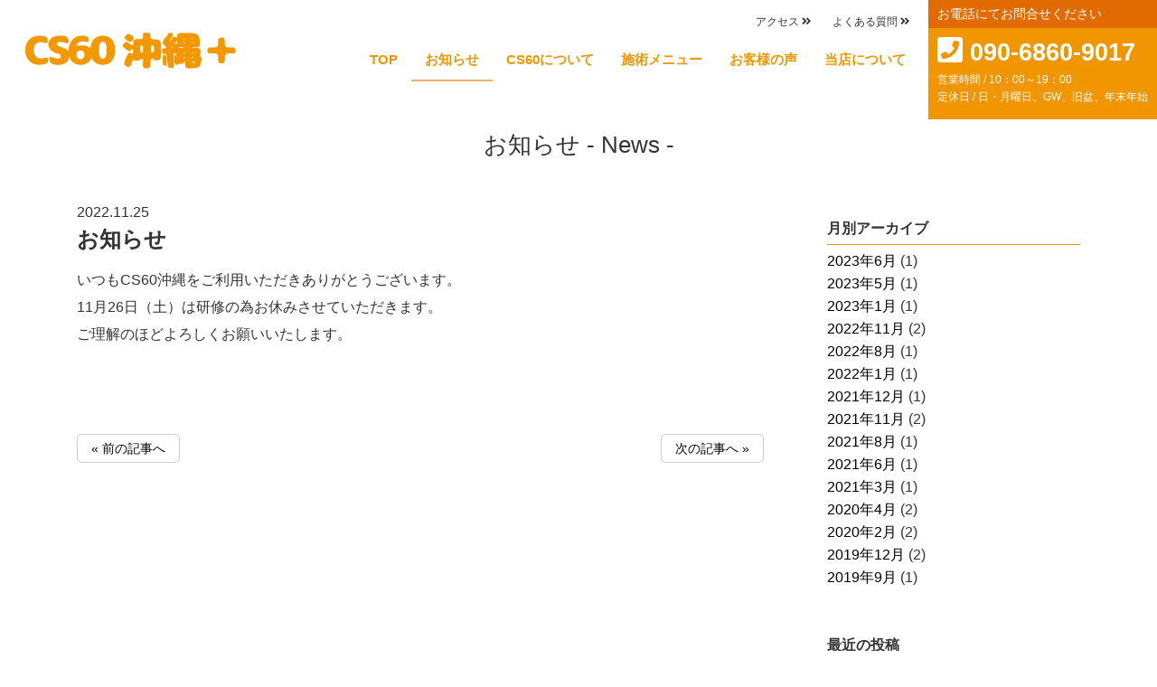

--- FILE ---
content_type: text/html; charset=UTF-8
request_url: https://cs60-okinawa.com/2022/11/25/%E3%81%8A%E7%9F%A5%E3%82%89%E3%81%9B/
body_size: 6087
content:
<!DOCTYPE html>
<html lang="ja">
<head>
<meta charset="UTF-8">
<meta http-equiv="X-UA-Compatible" content="IE=Edge">
<meta name="viewport" content="width=device-width, initial-scale=1">
<title>お知らせ | 「CS60沖縄」沖縄県中城に在るサロン。CS60という生体電流整流器を用いて施術を行うひだまりサロン『CS60沖縄』の公式サイトです。</title>
<meta name="description" content="お知らせページです。「CS60沖縄」沖縄県中城に在るサロン。CS60という生体電流整流器を用いて施術を行うひだまりサロン『CS60沖縄』の公式サイトです。 肩こりや腰痛などの痛み、痺れ、疲れなどの諸症状の緩和や、 基礎代謝量の改善により、免疫力アップ、自然治癒力アップ、美容効果、老化防止、ダイエット効果が期待できます。">
<meta name="keywords" content="お知らせ沖縄,中城,自然治癒力,老化防止,肩こり,痛み,ダイエット,細胞活性化,ミトコンドリア">
<meta name="format-detection" content="telephone=no">

<!-- Squad theme CSS -->
<link rel="stylesheet" href="https://cs60-okinawa.com/wp/wp-content/themes/original/css/grid.css">
<link rel="stylesheet" href="https://cs60-okinawa.com/wp/wp-content/themes/original/css/common.css">
<link rel="stylesheet" href="https://cs60-okinawa.com/wp/wp-content/themes/original/style.css">
<link rel="stylesheet" href="https://cs60-okinawa.com/wp/wp-content/themes/original/page.css">
<link rel="icon" type="image/x-icon" href="https://cs60-okinawa.com/wp/wp-content/themes/original/img/favicon.ico">
<!-- slider-pro -->
<link href="https://cs60-okinawa.com/wp/wp-content/themes/original/js/slider-pro/slider-pro.min.css" rel="stylesheet" type="text/css" media="screen"/>
<link rel="stylesheet" href="https://cs60-okinawa.com/wp/wp-content/themes/original/css/animate.css">
<!-- Fonts -->
<link href="https://use.fontawesome.com/releases/v5.6.1/css/all.css" rel="stylesheet">

<script src="https://ajax.googleapis.com/ajax/libs/jquery/3.3.1/jquery.min.js"></script>
<script src="https://cdnjs.cloudflare.com/ajax/libs/wow/1.1.2/wow.min.js"></script>
<!-- jquery picturefill -->
<script>document.createElement( "picture" );</script>
<script src="https://cs60-okinawa.com/wp/wp-content/themes/original/js/picturefill.min.js" async></script>
<!-- sliderPro -->
<script src="https://cs60-okinawa.com/wp/wp-content/themes/original/js/slider-pro/jquery.sliderPro.min.js"></script>
<!-- parallax -->
<script src="https://cs60-okinawa.com/wp/wp-content/themes/original/js/parallax.min.js"></script>
<!-- wow js -->
<script src="https://cdnjs.cloudflare.com/ajax/libs/wow/1.1.2/wow.min.js"></script>

<!-- TOP sliderPro -->
<script>
    $( document ).ready(function( $ ) {
        $( '#slider1' ).sliderPro({
            width: '100%',//横幅
            height: '680px',//高さ
            arrows: true,//左右の矢印を出す
            buttons: false,//ナビゲーションボタンを出す
            autoplayOnHover: 'none',
            slideDistance:0,//スライド同士の距離
            fade: true,//フェードを使用するか否か 初期:'false'
            fadeDuration: 2500,//フェードアニメーションの時間 初期:500
            autoplayDelay: 4500,//自動再生の遅延/間隔の設定(ミリ秒) 初期:5000
            breakpoints: {
                800: {
                    height: 580,
                    },
                500: {
                    height: 400,
                    }
                }
        });
    });
</script>

<script>
    $( document ).ready(function( $ ) {
        $( '#slider2' ).sliderPro({
            width: 900,//横幅
            height: '500px',//高さ
            arrows: true,//左右の矢印を出す
            buttons: true,//ナビゲーションボタンを出す
            slideDistance:0,//スライド同士の距離
            visibleSize: '100%',//前後のスライドを表示
            autoplayDelay: 4500,//自動再生の遅延/間隔の設定(ミリ秒) 初期:5000
            breakpoints: {
                800: {
                    height: '480px',
                    },
                500: {
                    height: '300px',
                    }
                }
        });
    });
</script>

<!-- スマホナビ -->
<script>
$(function(){
    $('#nav_toggle').click(function(){
                $(".sp-navi-box,.toggle-but").toggleClass('open');
        $(".sp-navi-contents").slideToggle(500);
            });

});
</script>

<!-- wow.jsメソッド -->
<script>
    new WOW().init();
</script>

<!-- Google Tag Manager -->
<script>(function(w,d,s,l,i){w[l]=w[l]||[];w[l].push({'gtm.start':
new Date().getTime(),event:'gtm.js'});var f=d.getElementsByTagName(s)[0],
j=d.createElement(s),dl=l!='dataLayer'?'&l='+l:'';j.async=true;j.src=
'https://www.googletagmanager.com/gtm.js?id='+i+dl;f.parentNode.insertBefore(j,f);
})(window,document,'script','dataLayer','GTM-MF5J4XD');</script>
<!-- End Google Tag Manager -->

<link rel='dns-prefetch' href='//s.w.org' />
<link rel="alternate" type="application/rss+xml" title="「CS60沖縄」沖縄県中城に在るサロン。CS60という生体電流整流器を用いて施術を行うひだまりサロン『CS60沖縄』の公式サイトです。 &raquo; お知らせ のコメントのフィード" href="https://cs60-okinawa.com/2022/11/25/%e3%81%8a%e7%9f%a5%e3%82%89%e3%81%9b/feed/" />
		<script type="text/javascript">
			window._wpemojiSettings = {"baseUrl":"https:\/\/s.w.org\/images\/core\/emoji\/12.0.0-1\/72x72\/","ext":".png","svgUrl":"https:\/\/s.w.org\/images\/core\/emoji\/12.0.0-1\/svg\/","svgExt":".svg","source":{"concatemoji":"https:\/\/cs60-okinawa.com\/wp\/wp-includes\/js\/wp-emoji-release.min.js?ver=5.2"}};
			!function(a,b,c){function d(a,b){var c=String.fromCharCode;l.clearRect(0,0,k.width,k.height),l.fillText(c.apply(this,a),0,0);var d=k.toDataURL();l.clearRect(0,0,k.width,k.height),l.fillText(c.apply(this,b),0,0);var e=k.toDataURL();return d===e}function e(a){var b;if(!l||!l.fillText)return!1;switch(l.textBaseline="top",l.font="600 32px Arial",a){case"flag":return!(b=d([55356,56826,55356,56819],[55356,56826,8203,55356,56819]))&&(b=d([55356,57332,56128,56423,56128,56418,56128,56421,56128,56430,56128,56423,56128,56447],[55356,57332,8203,56128,56423,8203,56128,56418,8203,56128,56421,8203,56128,56430,8203,56128,56423,8203,56128,56447]),!b);case"emoji":return b=d([55357,56424,55356,57342,8205,55358,56605,8205,55357,56424,55356,57340],[55357,56424,55356,57342,8203,55358,56605,8203,55357,56424,55356,57340]),!b}return!1}function f(a){var c=b.createElement("script");c.src=a,c.defer=c.type="text/javascript",b.getElementsByTagName("head")[0].appendChild(c)}var g,h,i,j,k=b.createElement("canvas"),l=k.getContext&&k.getContext("2d");for(j=Array("flag","emoji"),c.supports={everything:!0,everythingExceptFlag:!0},i=0;i<j.length;i++)c.supports[j[i]]=e(j[i]),c.supports.everything=c.supports.everything&&c.supports[j[i]],"flag"!==j[i]&&(c.supports.everythingExceptFlag=c.supports.everythingExceptFlag&&c.supports[j[i]]);c.supports.everythingExceptFlag=c.supports.everythingExceptFlag&&!c.supports.flag,c.DOMReady=!1,c.readyCallback=function(){c.DOMReady=!0},c.supports.everything||(h=function(){c.readyCallback()},b.addEventListener?(b.addEventListener("DOMContentLoaded",h,!1),a.addEventListener("load",h,!1)):(a.attachEvent("onload",h),b.attachEvent("onreadystatechange",function(){"complete"===b.readyState&&c.readyCallback()})),g=c.source||{},g.concatemoji?f(g.concatemoji):g.wpemoji&&g.twemoji&&(f(g.twemoji),f(g.wpemoji)))}(window,document,window._wpemojiSettings);
		</script>
		<style type="text/css">
img.wp-smiley,
img.emoji {
	display: inline !important;
	border: none !important;
	box-shadow: none !important;
	height: 1em !important;
	width: 1em !important;
	margin: 0 .07em !important;
	vertical-align: -0.1em !important;
	background: none !important;
	padding: 0 !important;
}
</style>
	<link rel='stylesheet' id='wp-block-library-css'  href='https://cs60-okinawa.com/wp/wp-includes/css/dist/block-library/style.min.css?ver=5.2' type='text/css' media='all' />
<link rel='stylesheet' id='wp-pagenavi-css'  href='https://cs60-okinawa.com/wp/wp-content/plugins/wp-pagenavi/pagenavi-css.css?ver=2.70' type='text/css' media='all' />
<link rel='https://api.w.org/' href='https://cs60-okinawa.com/wp-json/' />
<link rel="EditURI" type="application/rsd+xml" title="RSD" href="https://cs60-okinawa.com/wp/xmlrpc.php?rsd" />
<link rel="wlwmanifest" type="application/wlwmanifest+xml" href="https://cs60-okinawa.com/wp/wp-includes/wlwmanifest.xml" /> 
<link rel='prev' title='2022年旧盆休み' href='https://cs60-okinawa.com/2022/08/10/2022%e5%b9%b4%e6%97%a7%e7%9b%86%e4%bc%91%e3%81%bf/' />
<link rel='next' title='12月のお休み' href='https://cs60-okinawa.com/2022/11/25/12%e6%9c%88%e3%81%ae%e3%81%8a%e4%bc%91%e3%81%bf/' />
<link rel="canonical" href="https://cs60-okinawa.com/2022/11/25/%e3%81%8a%e7%9f%a5%e3%82%89%e3%81%9b/" />
<link rel='shortlink' href='https://cs60-okinawa.com/?p=239' />
<link rel="alternate" type="application/json+oembed" href="https://cs60-okinawa.com/wp-json/oembed/1.0/embed?url=https%3A%2F%2Fcs60-okinawa.com%2F2022%2F11%2F25%2F%25e3%2581%258a%25e7%259f%25a5%25e3%2582%2589%25e3%2581%259b%2F" />
<link rel="alternate" type="text/xml+oembed" href="https://cs60-okinawa.com/wp-json/oembed/1.0/embed?url=https%3A%2F%2Fcs60-okinawa.com%2F2022%2F11%2F25%2F%25e3%2581%258a%25e7%259f%25a5%25e3%2582%2589%25e3%2581%259b%2F&#038;format=xml" />
</head>
<body class="post-template-default single single-post postid-239 single-format-standard">

<!-- Google Tag Manager (noscript) -->
<noscript><iframe src="https://www.googletagmanager.com/ns.html?id=GTM-MF5J4XD"
height="0" width="0" style="display:none;visibility:hidden"></iframe></noscript>
<!-- End Google Tag Manager (noscript) -->

<!-- SPナビ -->
<div class="sp-navi-none">
    <div class="toggle-but">
        <div id="nav_toggle" class="">
            <div>
                <span></span>
                <span></span>
                <span></span>
                <p class="text-sm-5 p-top30">MENU</p>
            </div>
            
        </div>
    </div>

    <div class="sp-navi-box">
        <div class="sp-navi-contents">
            <div class="sp-g-navi">
                <div class="img-inline m-bot15">
                    <img src="https://cs60-okinawa.com/wp/wp-content/themes/original/img/header-logo.png" />
                </div>
                <div class="tel-btn text-center">
                    <a href="tel:080-6482-2578" class="telLink">
                        <i class="fas fa-phone-square fa-lg site-blue"></i><span class="bold"> 080-6482-2578</span>
                    </a>
                </div>
            </div>
            <ul class="nestlist">
                <li class="nav"><a href ="https://cs60-okinawa.com/"><strong>TOP</strong></a></li>
                <li class=""><a href ="https://cs60-okinawa.com/news-list"><strong>お知らせ</strong></a></li>
                <li class=""><a href ="https://cs60-okinawa.com#about"><strong>CS60について</strong></a></li>
                <li class=""><a href ="https://cs60-okinawa.com#menu"><strong>施術メニュー</strong></a></li>
                <li class=""><a href ="https://cs60-okinawa.com#voice"><strong>お客様の声</strong></a></li>
                <li class=""><a href ="https://cs60-okinawa.com#shop"><strong>当店について</strong></a></li>
                <li class=""><a href ="https://cs60-okinawa.com#access"><strong>アクセス</strong></a></li>
                <li class=""><a href ="https://cs60-okinawa.com#qa"><strong>よくある質問</strong></a></li>
                <li class=""><a href ="https://cs60-okinawa.com/contact"><strong>お問い合せ</strong></a></li>
            </ul>
        </div>
    </div>
</div>
<!-- SPナビ終了 -->
<!-- PCナビ -->
<section id="pc-navi" class="pc-navi-none">
    <div class="navi-wrapper">
        <div class="container-fluid" style=" padding-left:0px; padding-right:0px;">
            <div class="header-rogo">
                <a href="https://cs60-okinawa.com"><img src="https://cs60-okinawa.com/wp/wp-content/themes/original/img/header-logo.png"/></a>
            </div>
<!--
            <div class="mail-box">
                <a href="https://cs60-okinawa.com/contact"><i class="far fa-envelope fa-4x"></i></a>
            </div>
        -->
            <div class="tel-box">
                <div class="tel-box-1">
                    <p class="text-sm-2">お電話にてお問合せください</p>
                </div>
                <div class="tel-box-2">
                    <i class="fas fa-phone-square fa-2x"></i><span class="text-la-7 bold"> 090-6860-9017</span>
                    <p class="text-sm-4">営業時間 / 10：00～19：00<br />
                    定休日 / 日・月曜日、GW、旧盆、年末年始</p>
                </div>
            </div>
            <div class="g-navi-box">
                <div class="g-navi-1">
                    <ul>
                        <li class="m-right20"><a href="https://cs60-okinawa.com#access">アクセス <i class="fas fa-angle-double-right"></i></a></li>
                        <li class="m-right20"><a href="https://cs60-okinawa.com#qa">よくある質問 <i class="fas fa-angle-double-right"></i></a></li>
                    </ul>
                </div>
                <div class="g-navi-2">
                    <ul>
                        <li class="nav1"><a href="https://cs60-okinawa.com/">TOP</a></li>
                        <li class="nav2"><a href="https://cs60-okinawa.com/news-list">お知らせ</a></li>
                        <li class="nav3"><a href="https://cs60-okinawa.com#about">CS60について</a></li>
                        <li class="nav4"><a href="https://cs60-okinawa.com#menu">施術メニュー</a></li>
                        <li class="nav5"><a href="https://cs60-okinawa.com#voice">お客様の声</a></li>
                        <li class="nav6"><a href="https://cs60-okinawa.com#shop">当店について</a></li>
                    </ul>
                </div>
            </div>
        </div>
    </div>
</section>
<!-- PCナビ終了 -->
<div id="wrapper">
<p class="headline">お知らせ - News -</p>
<main id="main">

	<div class="post single-post">
	<p class="date">2022.11.25</p>
	<h1 class="title">お知らせ</h1>
		<p>いつもCS60沖縄をご利用いただきありがとうございます。</p>
<p>11月26日（土）は研修の為お休みさせていただきます。</p>
<p>ご理解のほどよろしくお願いいたします。</p>
	</div><!-- /.post -->
<ul class="paging">
    <li class="prev"><a href="https://cs60-okinawa.com/2022/11/25/12%e6%9c%88%e3%81%ae%e3%81%8a%e4%bc%91%e3%81%bf/" rel="next">&laquo; 前の記事へ</a></li>
    <li class="next"><a href="https://cs60-okinawa.com/2022/08/10/2022%e5%b9%b4%e6%97%a7%e7%9b%86%e4%bc%91%e3%81%bf/" rel="prev">次の記事へ &raquo;</a></li>
</ul>
</main><!--/#main-->
<div id="side">
<aside>
	<section><h1>月別アーカイブ</h1>		<ul>
				<li><a href='https://cs60-okinawa.com/2023/06/'>2023年6月</a>&nbsp;(1)</li>
	<li><a href='https://cs60-okinawa.com/2023/05/'>2023年5月</a>&nbsp;(1)</li>
	<li><a href='https://cs60-okinawa.com/2023/01/'>2023年1月</a>&nbsp;(1)</li>
	<li><a href='https://cs60-okinawa.com/2022/11/'>2022年11月</a>&nbsp;(2)</li>
	<li><a href='https://cs60-okinawa.com/2022/08/'>2022年8月</a>&nbsp;(1)</li>
	<li><a href='https://cs60-okinawa.com/2022/01/'>2022年1月</a>&nbsp;(1)</li>
	<li><a href='https://cs60-okinawa.com/2021/12/'>2021年12月</a>&nbsp;(1)</li>
	<li><a href='https://cs60-okinawa.com/2021/11/'>2021年11月</a>&nbsp;(2)</li>
	<li><a href='https://cs60-okinawa.com/2021/08/'>2021年8月</a>&nbsp;(1)</li>
	<li><a href='https://cs60-okinawa.com/2021/06/'>2021年6月</a>&nbsp;(1)</li>
	<li><a href='https://cs60-okinawa.com/2021/03/'>2021年3月</a>&nbsp;(1)</li>
	<li><a href='https://cs60-okinawa.com/2020/04/'>2020年4月</a>&nbsp;(2)</li>
	<li><a href='https://cs60-okinawa.com/2020/02/'>2020年2月</a>&nbsp;(2)</li>
	<li><a href='https://cs60-okinawa.com/2019/12/'>2019年12月</a>&nbsp;(2)</li>
	<li><a href='https://cs60-okinawa.com/2019/09/'>2019年9月</a>&nbsp;(1)</li>
		</ul>
			</section>	<div class="recent-posts">
		<h2>最近の投稿</h2>
		<div class="post">
	<p class="image"><a href="https://cs60-okinawa.com/2023/06/30/%e5%ba%97%e8%88%97%e7%a7%bb%e8%bb%a2%e3%81%ab%e3%81%a4%e3%81%84%e3%81%a6/"><img src="https://cs60-okinawa.com/wp/wp-content/themes/original/img/default.png" alt="店舗移転について"></a></p>
    <div class="txt">
	<p class="date">2023.6.30</p>
	<h3 class="title"><a href="https://cs60-okinawa.com/2023/06/30/%e5%ba%97%e8%88%97%e7%a7%bb%e8%bb%a2%e3%81%ab%e3%81%a4%e3%81%84%e3%81%a6/">店舗移転について</a></h3>
    </div>
	<p class="more"><a href="https://cs60-okinawa.com/2023/06/30/%e5%ba%97%e8%88%97%e7%a7%bb%e8%bb%a2%e3%81%ab%e3%81%a4%e3%81%84%e3%81%a6/">&raquo;続きを読む</a></p>
</div><!-- /.post -->
		<div class="post">
	<p class="image"><a href="https://cs60-okinawa.com/2023/05/01/2023%e5%b9%b4gw%e4%bc%91%e6%97%a5%e3%81%ab%e3%81%a4%e3%81%84%e3%81%a6/"><img src="https://cs60-okinawa.com/wp/wp-content/themes/original/img/default.png" alt="2023年GW休日について"></a></p>
    <div class="txt">
	<p class="date">2023.5.1</p>
	<h3 class="title"><a href="https://cs60-okinawa.com/2023/05/01/2023%e5%b9%b4gw%e4%bc%91%e6%97%a5%e3%81%ab%e3%81%a4%e3%81%84%e3%81%a6/">2023年GW休日について</a></h3>
    </div>
	<p class="more"><a href="https://cs60-okinawa.com/2023/05/01/2023%e5%b9%b4gw%e4%bc%91%e6%97%a5%e3%81%ab%e3%81%a4%e3%81%84%e3%81%a6/">&raquo;続きを読む</a></p>
</div><!-- /.post -->
		<div class="post">
	<p class="image"><a href="https://cs60-okinawa.com/2023/01/06/cs60%e6%96%bd%e8%a1%93%e4%bb%a3%e6%94%b9%e5%ae%9a%e3%81%ae%e3%81%8a%e7%9f%a5%e3%82%89%e3%81%9b/"><img src="https://cs60-okinawa.com/wp/wp-content/themes/original/img/default.png" alt="CS60施術代改定のお知らせ"></a></p>
    <div class="txt">
	<p class="date">2023.1.6</p>
	<h3 class="title"><a href="https://cs60-okinawa.com/2023/01/06/cs60%e6%96%bd%e8%a1%93%e4%bb%a3%e6%94%b9%e5%ae%9a%e3%81%ae%e3%81%8a%e7%9f%a5%e3%82%89%e3%81%9b/">CS60施術代改定のお知らせ</a></h3>
    </div>
	<p class="more"><a href="https://cs60-okinawa.com/2023/01/06/cs60%e6%96%bd%e8%a1%93%e4%bb%a3%e6%94%b9%e5%ae%9a%e3%81%ae%e3%81%8a%e7%9f%a5%e3%82%89%e3%81%9b/">&raquo;続きを読む</a></p>
</div><!-- /.post -->
		<div class="post">
	<p class="image"><a href="https://cs60-okinawa.com/2022/11/25/12%e6%9c%88%e3%81%ae%e3%81%8a%e4%bc%91%e3%81%bf/"><img src="https://cs60-okinawa.com/wp/wp-content/themes/original/img/default.png" alt="12月のお休み"></a></p>
    <div class="txt">
	<p class="date">2022.11.25</p>
	<h3 class="title"><a href="https://cs60-okinawa.com/2022/11/25/12%e6%9c%88%e3%81%ae%e3%81%8a%e4%bc%91%e3%81%bf/">12月のお休み</a></h3>
    </div>
	<p class="more"><a href="https://cs60-okinawa.com/2022/11/25/12%e6%9c%88%e3%81%ae%e3%81%8a%e4%bc%91%e3%81%bf/">&raquo;続きを読む</a></p>
</div><!-- /.post -->
		<div class="post">
	<p class="image"><a href="https://cs60-okinawa.com/2022/11/25/%e3%81%8a%e7%9f%a5%e3%82%89%e3%81%9b/"><img src="https://cs60-okinawa.com/wp/wp-content/themes/original/img/default.png" alt="お知らせ"></a></p>
    <div class="txt">
	<p class="date">2022.11.25</p>
	<h3 class="title"><a href="https://cs60-okinawa.com/2022/11/25/%e3%81%8a%e7%9f%a5%e3%82%89%e3%81%9b/">お知らせ</a></h3>
    </div>
	<p class="more"><a href="https://cs60-okinawa.com/2022/11/25/%e3%81%8a%e7%9f%a5%e3%82%89%e3%81%9b/">&raquo;続きを読む</a></p>
</div><!-- /.post -->
			</div>
</aside>
</div><!-- /#side --></div><!--/#wrapper-->
                   

<!-- 【コンテンツ】＝グループ紹介 -->
<section id="access" class="section-gr-block bg-orange-2">
    <div class="container">

        <div class="row">
            <div class="text-center col-md-12">
                <div class="img-inline m-bot40">
                    <img class="footer-logo-w" src="https://cs60-okinawa.com/wp/wp-content/themes/original/img/header-logo.png"/>は、株式会社総伸が運営しております。
                </div>
                <div class="img-inline alpha text-center">
                    <a href="http://www.okinawa-soushin.com/" target="_blank"><img src="https://cs60-okinawa.com/wp/wp-content/themes/original/img/soushin-logo.jpg"/></a>
                </div>
            </div>
        </div>

    </div>
</section>
<!-- 【コンテンツ】＝グループ紹介終了 -->

<!-- フッター -->
<footer id="footer">
    <div class="copy">
        <p>&copy;Copyright <script type="text/javascript">document.write(new Date().getFullYear());</script> Soushin. All rights reserved.</p>
    </div>
</footer>
<!-- フッター終了 -->
<div id="go-top" class="alpha"><a href="#"><img src="https://cs60-okinawa.com/wp/wp-content/themes/original/img/go-top.png"/></a></div>
<script src="https://cs60-okinawa.com/wp/wp-content/themes/original/js/custom.js"></script>
<script type='text/javascript' src='https://cs60-okinawa.com/wp/wp-includes/js/wp-embed.min.js?ver=5.2'></script>
</body>
</html>



--- FILE ---
content_type: text/html; charset=UTF-8
request_url: https://cs60-okinawa.com/wp/wp-content/themes/original/page.css
body_size: 13502
content:
<!DOCTYPE html>
<html lang="ja">
<head>
<meta charset="UTF-8">
<meta http-equiv="X-UA-Compatible" content="IE=Edge">
<meta name="viewport" content="width=device-width, initial-scale=1">
<title>「CS60沖縄」沖縄県中城に在るサロン。CS60という生体電流整流器を用いて施術を行うひだまりサロン『CS60沖縄』の公式サイトです。</title>
<meta name="description" content="「CS60沖縄」沖縄県中城に在るサロン。CS60という生体電流整流器を用いて施術を行うひだまりサロン『CS60沖縄』の公式サイトです。 肩こりや腰痛などの痛み、痺れ、疲れなどの諸症状の緩和や、 基礎代謝量の改善により、免疫力アップ、自然治癒力アップ、美容効果、老化防止、ダイエット効果が期待できます。">
<meta name="keywords" content="沖縄,中城,自然治癒力,老化防止,肩こり,腰痛,美容,ダイエット,細胞活性化,ミトコンドリア">
<meta name="format-detection" content="telephone=no">

<!-- Squad theme CSS -->
<link rel="stylesheet" href="https://cs60-okinawa.com/wp/wp-content/themes/original/css/grid.css">
<link rel="stylesheet" href="https://cs60-okinawa.com/wp/wp-content/themes/original/css/common.css">
<link rel="stylesheet" href="https://cs60-okinawa.com/wp/wp-content/themes/original/style.css">
<link rel="stylesheet" href="https://cs60-okinawa.com/wp/wp-content/themes/original/page.css">
<link rel="icon" type="image/x-icon" href="https://cs60-okinawa.com/wp/wp-content/themes/original/img/favicon.ico">
<!-- slider-pro -->
<link href="https://cs60-okinawa.com/wp/wp-content/themes/original/js/slider-pro/slider-pro.min.css" rel="stylesheet" type="text/css" media="screen"/>
<link rel="stylesheet" href="https://cs60-okinawa.com/wp/wp-content/themes/original/css/animate.css">
<!-- Fonts -->
<link href="https://use.fontawesome.com/releases/v5.6.1/css/all.css" rel="stylesheet">

<script src="https://ajax.googleapis.com/ajax/libs/jquery/3.3.1/jquery.min.js"></script>
<script src="https://cdnjs.cloudflare.com/ajax/libs/wow/1.1.2/wow.min.js"></script>
<!-- jquery picturefill -->
<script>document.createElement( "picture" );</script>
<script src="https://cs60-okinawa.com/wp/wp-content/themes/original/js/picturefill.min.js" async></script>
<!-- sliderPro -->
<script src="https://cs60-okinawa.com/wp/wp-content/themes/original/js/slider-pro/jquery.sliderPro.min.js"></script>
<!-- parallax -->
<script src="https://cs60-okinawa.com/wp/wp-content/themes/original/js/parallax.min.js"></script>
<!-- wow js -->
<script src="https://cdnjs.cloudflare.com/ajax/libs/wow/1.1.2/wow.min.js"></script>

<!-- TOP sliderPro -->
<script>
    $( document ).ready(function( $ ) {
        $( '#slider1' ).sliderPro({
            width: '100%',//横幅
            height: '680px',//高さ
            arrows: true,//左右の矢印を出す
            buttons: false,//ナビゲーションボタンを出す
            autoplayOnHover: 'none',
            slideDistance:0,//スライド同士の距離
            fade: true,//フェードを使用するか否か 初期:'false'
            fadeDuration: 2500,//フェードアニメーションの時間 初期:500
            autoplayDelay: 4500,//自動再生の遅延/間隔の設定(ミリ秒) 初期:5000
            breakpoints: {
                800: {
                    height: 580,
                    },
                500: {
                    height: 400,
                    }
                }
        });
    });
</script>

<script>
    $( document ).ready(function( $ ) {
        $( '#slider2' ).sliderPro({
            width: 900,//横幅
            height: '500px',//高さ
            arrows: true,//左右の矢印を出す
            buttons: true,//ナビゲーションボタンを出す
            slideDistance:0,//スライド同士の距離
            visibleSize: '100%',//前後のスライドを表示
            autoplayDelay: 4500,//自動再生の遅延/間隔の設定(ミリ秒) 初期:5000
            breakpoints: {
                800: {
                    height: '480px',
                    },
                500: {
                    height: '300px',
                    }
                }
        });
    });
</script>

<!-- スマホナビ -->
<script>
$(function(){
    $('#nav_toggle').click(function(){
                $(".sp-navi-box,.toggle-but").toggleClass('open');
        $(".sp-navi-contents").slideToggle(500);
            });

});
</script>

<!-- wow.jsメソッド -->
<script>
    new WOW().init();
</script>

<!-- Google Tag Manager -->
<script>(function(w,d,s,l,i){w[l]=w[l]||[];w[l].push({'gtm.start':
new Date().getTime(),event:'gtm.js'});var f=d.getElementsByTagName(s)[0],
j=d.createElement(s),dl=l!='dataLayer'?'&l='+l:'';j.async=true;j.src=
'https://www.googletagmanager.com/gtm.js?id='+i+dl;f.parentNode.insertBefore(j,f);
})(window,document,'script','dataLayer','GTM-MF5J4XD');</script>
<!-- End Google Tag Manager -->

<link rel='dns-prefetch' href='//s.w.org' />
		<script type="text/javascript">
			window._wpemojiSettings = {"baseUrl":"https:\/\/s.w.org\/images\/core\/emoji\/12.0.0-1\/72x72\/","ext":".png","svgUrl":"https:\/\/s.w.org\/images\/core\/emoji\/12.0.0-1\/svg\/","svgExt":".svg","source":{"concatemoji":"https:\/\/cs60-okinawa.com\/wp\/wp-includes\/js\/wp-emoji-release.min.js?ver=5.2"}};
			!function(a,b,c){function d(a,b){var c=String.fromCharCode;l.clearRect(0,0,k.width,k.height),l.fillText(c.apply(this,a),0,0);var d=k.toDataURL();l.clearRect(0,0,k.width,k.height),l.fillText(c.apply(this,b),0,0);var e=k.toDataURL();return d===e}function e(a){var b;if(!l||!l.fillText)return!1;switch(l.textBaseline="top",l.font="600 32px Arial",a){case"flag":return!(b=d([55356,56826,55356,56819],[55356,56826,8203,55356,56819]))&&(b=d([55356,57332,56128,56423,56128,56418,56128,56421,56128,56430,56128,56423,56128,56447],[55356,57332,8203,56128,56423,8203,56128,56418,8203,56128,56421,8203,56128,56430,8203,56128,56423,8203,56128,56447]),!b);case"emoji":return b=d([55357,56424,55356,57342,8205,55358,56605,8205,55357,56424,55356,57340],[55357,56424,55356,57342,8203,55358,56605,8203,55357,56424,55356,57340]),!b}return!1}function f(a){var c=b.createElement("script");c.src=a,c.defer=c.type="text/javascript",b.getElementsByTagName("head")[0].appendChild(c)}var g,h,i,j,k=b.createElement("canvas"),l=k.getContext&&k.getContext("2d");for(j=Array("flag","emoji"),c.supports={everything:!0,everythingExceptFlag:!0},i=0;i<j.length;i++)c.supports[j[i]]=e(j[i]),c.supports.everything=c.supports.everything&&c.supports[j[i]],"flag"!==j[i]&&(c.supports.everythingExceptFlag=c.supports.everythingExceptFlag&&c.supports[j[i]]);c.supports.everythingExceptFlag=c.supports.everythingExceptFlag&&!c.supports.flag,c.DOMReady=!1,c.readyCallback=function(){c.DOMReady=!0},c.supports.everything||(h=function(){c.readyCallback()},b.addEventListener?(b.addEventListener("DOMContentLoaded",h,!1),a.addEventListener("load",h,!1)):(a.attachEvent("onload",h),b.attachEvent("onreadystatechange",function(){"complete"===b.readyState&&c.readyCallback()})),g=c.source||{},g.concatemoji?f(g.concatemoji):g.wpemoji&&g.twemoji&&(f(g.twemoji),f(g.wpemoji)))}(window,document,window._wpemojiSettings);
		</script>
		<style type="text/css">
img.wp-smiley,
img.emoji {
	display: inline !important;
	border: none !important;
	box-shadow: none !important;
	height: 1em !important;
	width: 1em !important;
	margin: 0 .07em !important;
	vertical-align: -0.1em !important;
	background: none !important;
	padding: 0 !important;
}
</style>
	<link rel='stylesheet' id='wp-block-library-css'  href='https://cs60-okinawa.com/wp/wp-includes/css/dist/block-library/style.min.css?ver=5.2' type='text/css' media='all' />
<link rel='stylesheet' id='wp-pagenavi-css'  href='https://cs60-okinawa.com/wp/wp-content/plugins/wp-pagenavi/pagenavi-css.css?ver=2.70' type='text/css' media='all' />
<link rel='https://api.w.org/' href='https://cs60-okinawa.com/wp-json/' />
<link rel="EditURI" type="application/rsd+xml" title="RSD" href="https://cs60-okinawa.com/wp/xmlrpc.php?rsd" />
<link rel="wlwmanifest" type="application/wlwmanifest+xml" href="https://cs60-okinawa.com/wp/wp-includes/wlwmanifest.xml" /> 
</head>
<body class="home blog">

<!-- Google Tag Manager (noscript) -->
<noscript><iframe src="https://www.googletagmanager.com/ns.html?id=GTM-MF5J4XD"
height="0" width="0" style="display:none;visibility:hidden"></iframe></noscript>
<!-- End Google Tag Manager (noscript) -->

<!-- SPナビ -->
<div class="sp-navi-none">
    <div class="toggle-but">
        <div id="nav_toggle" class="">
            <div>
                <span></span>
                <span></span>
                <span></span>
                <p class="text-sm-5 p-top30">MENU</p>
            </div>
            
        </div>
    </div>

    <div class="sp-navi-box">
        <div class="sp-navi-contents">
            <div class="sp-g-navi">
                <div class="img-inline m-bot15">
                    <img src="https://cs60-okinawa.com/wp/wp-content/themes/original/img/header-logo.png" />
                </div>
                <div class="tel-btn text-center">
                    <a href="tel:080-6482-2578" class="telLink">
                        <i class="fas fa-phone-square fa-lg site-blue"></i><span class="bold"> 080-6482-2578</span>
                    </a>
                </div>
            </div>
            <ul class="nestlist">
                <li class="nav"><a href ="https://cs60-okinawa.com/"><strong>TOP</strong></a></li>
                <li class=""><a href ="https://cs60-okinawa.com/news-list"><strong>お知らせ</strong></a></li>
                <li class=""><a href ="#about"><strong>CS60について</strong></a></li>
                <li class=""><a href ="#menu"><strong>施術メニュー</strong></a></li>
                <li class=""><a href ="#voice"><strong>お客様の声</strong></a></li>
                <li class=""><a href ="#shop"><strong>当店について</strong></a></li>
                <li class=""><a href ="#access"><strong>アクセス</strong></a></li>
                <li class=""><a href ="#qa"><strong>よくある質問</strong></a></li>
                <li class=""><a href ="https://cs60-okinawa.com/contact"><strong>お問い合せ</strong></a></li>
            </ul>
        </div>
    </div>
</div>
<!-- SPナビ終了 -->
<!-- PCナビ -->
<section id="pc-navi" class="pc-navi-none">
    <div class="navi-wrapper">
        <div class="container-fluid" style=" padding-left:0px; padding-right:0px;">
            <div class="header-rogo">
                <a href="https://cs60-okinawa.com"><img src="https://cs60-okinawa.com/wp/wp-content/themes/original/img/header-logo.png"/></a>
            </div>
<!--
            <div class="mail-box">
                <a href="https://cs60-okinawa.com/contact"><i class="far fa-envelope fa-4x"></i></a>
            </div>
        -->
            <div class="tel-box">
                <div class="tel-box-1">
                    <p class="text-sm-2">お電話にてお問合せください</p>
                </div>
                <div class="tel-box-2">
                    <i class="fas fa-phone-square fa-2x"></i><span class="text-la-7 bold"> 090-6860-9017</span>
                    <p class="text-sm-4">営業時間 / 10：00～19：00<br />
                    定休日 / 日・月曜日、GW、旧盆、年末年始</p>
                </div>
            </div>
            <div class="g-navi-box">
                <div class="g-navi-1">
                    <ul>
                        <li class="m-right20"><a href="#access">アクセス <i class="fas fa-angle-double-right"></i></a></li>
                        <li class="m-right20"><a href="#qa">よくある質問 <i class="fas fa-angle-double-right"></i></a></li>
                    </ul>
                </div>
                <div class="g-navi-2">
                    <ul>
                        <li class="nav1"><a href="https://cs60-okinawa.com/">TOP</a></li>
                        <li class="nav2"><a href="https://cs60-okinawa.com/news-list">お知らせ</a></li>
                        <li class="nav3"><a href="#about">CS60について</a></li>
                        <li class="nav4"><a href="#menu">施術メニュー</a></li>
                        <li class="nav5"><a href="#voice">お客様の声</a></li>
                        <li class="nav6"><a href="#shop">当店について</a></li>
                    </ul>
                </div>
            </div>
        </div>
    </div>
</section>
<!-- PCナビ終了 -->
<main id="main">

<!-- メインイメージ -->
<section id="slider-main-image" class="slider-main-image">
    <div id="slider-caption-box">
        <h1>沖縄県中城村にある『一軒家でどこか懐かしい雰囲気のサロン』。肩こり、腰痛、免疫力アップ、美容効果、老化防止、ダイエット効果が期待できます。</h1>
        <h2>今現在のカラダの状態を知る・・・<br />
            こんなに疲れてたんだ・・・<br class="br-sp" />こんなに溜まってたんだ・・・<br />
            気づくことで始まる癒しがあります。</h2>

        <div id="slider1" class="slider-pro">
            <div class="sp-slides">
                <!-- Slide 1 -->
                <div class="sp-slide">
                    <img class="sp-image" src="https://cs60-okinawa.com/wp/wp-content/themes/original/img/main-01.jpg"/>
                </div>
                <!-- Slide 2 -->
                <div class="sp-slide">
                    <img class="sp-image" src="https://cs60-okinawa.com/wp/wp-content/themes/original/img/main-02.jpg"/>
                </div>
                <!-- Slide 3 -->
                <div class="sp-slide">
                    <img class="sp-image" src="https://cs60-okinawa.com/wp/wp-content/themes/original/img/main-03.jpg"/>
                </div>
                <!-- Slide 4 -->
                <div class="sp-slide">
                    <img class="sp-image" src="https://cs60-okinawa.com/wp/wp-content/themes/original/img/main-04.jpg"/>
                </div>
                <!-- Slide 5 -->
                <div class="sp-slide">
                    <img class="sp-image" src="https://cs60-okinawa.com/wp/wp-content/themes/original/img/main-05.jpg"/>
                </div>
            </div>
        </div>
    </div>
</section>
<!-- メインイメージ終了 -->


<!-- 【コンテンツ】＝お知らせ -->
<section id="news" class="section-block bg-orange">
    <div class="container">
        <div class="row">
            <div class="col-md-3">
                <h2 class="text-center">お知らせ</h2>
            </div>
            <div class="col-md-9">
                <div class="news-box m-bot50">
                    <ul>
                                                                                      <li>
                            <div class="post-pic"><a href="https://cs60-okinawa.com/2023/06/30/%e5%ba%97%e8%88%97%e7%a7%bb%e8%bb%a2%e3%81%ab%e3%81%a4%e3%81%84%e3%81%a6/"><img src="https://cs60-okinawa.com/wp/wp-content/themes/original/img/default.png" alt="店舗移転について"></a>
                            </div>
                            <div class="post-txt">
                                <a href="https://cs60-okinawa.com/2023/06/30/%e5%ba%97%e8%88%97%e7%a7%bb%e8%bb%a2%e3%81%ab%e3%81%a4%e3%81%84%e3%81%a6/">
                                2023.06.30                                <h1 class="title">店舗移転について</h1>
                                </a>
                            </div><!-- /.post -->
                        </li>
                                              <li>
                            <div class="post-pic"><a href="https://cs60-okinawa.com/2023/05/01/2023%e5%b9%b4gw%e4%bc%91%e6%97%a5%e3%81%ab%e3%81%a4%e3%81%84%e3%81%a6/"><img src="https://cs60-okinawa.com/wp/wp-content/themes/original/img/default.png" alt="2023年GW休日について"></a>
                            </div>
                            <div class="post-txt">
                                <a href="https://cs60-okinawa.com/2023/05/01/2023%e5%b9%b4gw%e4%bc%91%e6%97%a5%e3%81%ab%e3%81%a4%e3%81%84%e3%81%a6/">
                                2023.05.01                                <h1 class="title">2023年GW休日について</h1>
                                </a>
                            </div><!-- /.post -->
                        </li>
                                              <li>
                            <div class="post-pic"><a href="https://cs60-okinawa.com/2023/01/06/cs60%e6%96%bd%e8%a1%93%e4%bb%a3%e6%94%b9%e5%ae%9a%e3%81%ae%e3%81%8a%e7%9f%a5%e3%82%89%e3%81%9b/"><img src="https://cs60-okinawa.com/wp/wp-content/themes/original/img/default.png" alt="CS60施術代改定のお知らせ"></a>
                            </div>
                            <div class="post-txt">
                                <a href="https://cs60-okinawa.com/2023/01/06/cs60%e6%96%bd%e8%a1%93%e4%bb%a3%e6%94%b9%e5%ae%9a%e3%81%ae%e3%81%8a%e7%9f%a5%e3%82%89%e3%81%9b/">
                                2023.01.06                                <h1 class="title">CS60施術代改定のお知らせ</h1>
                                </a>
                            </div><!-- /.post -->
                        </li>
                                                              </ul>
                </div>
            </div>
            <div class="text-center">
                <a class="button_02" href="https://cs60-okinawa.com/news-list">記事一覧こちら</a>
            </div>
        </div>
    </div>
</section>
<!-- 【コンテンツ】＝お知らせ終了 -->


<!-- 【コンテンツ】＝CS60について -->
<section id="about" class="section-block bg-orange-2">
    <div class="container">

        <div class="row m-bot50">
            <div class="text-center col-md-12">
                <div class="section-header">
                    <h2>CS60について</h2>
                </div>
            </div>
            <div class="col-sm-12 col-md-8">
                <div class="">
                    <h3 class="t-color-ora m-bot30">1回の施術でわかることがあります</h3>
                    <p class="m-bot20">細胞に直接働きかける機能を持つCS60は様々な体の不調に効果が期待できます。<br />身体の不調が和らぐことで自然と笑顔が増える、気持ちが前向きになる、周りの人に<br />優しくなれる、など心の変化にも気づくことができます。</p>
                    <div class="panel-05 m-bot20">
                        <p>1回の施術でも気づかなかったカラダの「痛み」に気づくことができ、今現在のカラダの状態を知ることで確かな効果を実感できます。</p>
                    </div>
                </div>
            </div>
            <div class="col-sm-12 col-md-4">
                <div class="img-inline text-center">
                    <img src="https://cs60-okinawa.com/wp/wp-content/themes/original/img/cs60.png"/>
                </div>
            </div>
        </div>

        <div class="row m-bot40">
            <div class="col-sm-6 m-bot20">
                <div class="about-info">
                    <h3>CS60について</h3>
                    <p>「<span class="orange">CS60</span>」は<span class="orange">C</span>（cell・細胞） <span class="orange">S</span>（smooth） <span class="orange">60</span>（60trillon.60兆）という意味で名付けられました。特殊な半導体回路が内臓されており、先端からは15㎝の磁力線が出ているといわれています。身体の芯まで届く磁力線を用いて施術することで、問題の箇所を「痛み」として感じ取られることができます。</p>
                </div>
            </div>
            <div class="col-sm-6 m-bot20">
                <img class="m-bot10" src="https://cs60-okinawa.com/wp/wp-content/themes/original/img/about-01.jpg"/>
                <p class="text-sm-2">たった380ｇの片手の中に収まる小さな健康施術器具です</p>
            </div>
        </div>
        <div class="row m-bot40">
            <div class="col-sm-6 col-sm-push-6 m-bot20">
                <div class="about-info">
                    <h3>CS60とミトコンドリア</h3>
                    <p>ミトコンドリアは人が生きていくために必要なエネルギーの製造を担ってます。最近多くの研究者によって、人の老化（寿命＝生命エネルギーの低下）のメカニズムや病気の発症メカニズムに、ミトコンドリア起因することが明らかになってきました。<br />
                    CS60は細胞内のミトコンドリアに直接働きかけ、活性化するためカラダのつらい症状が緩和されるばかりでなく、基礎代謝量の改善も期待できます。</p>
                </div>
            </div>
            <div class="col-sm-6 col-sm-pull-6 m-bot20">
                <img class="m-bot10" src="https://cs60-okinawa.com/wp/wp-content/themes/original/img/about-02.jpg"/>
                <p class="text-sm-2">ミトコンドリアや細胞にはアンチエイジングな機能が備わっているのです。</p>
            </div>
        </div>
        <div class="row m-bot40">
            <div class="col-sm-6 m-bot20 m-bot20">
                <div class="about-info">
                    <h3>女性にうれしい効果</h3>
                    <p>細胞の中から元気になることで、基礎代謝量が改善され、女性が抱えるカラダの不調が和らいでいきます。また、免疫力アップ、自然治癒力アップ、老化防止、ダイエット効果、美容効果等にも期待できます。痛みが改善され、気持ちが前向きになり笑顔も増え、周りの人に優しくなれるなど心にも嬉しい変化も現れるようです。</p>
                </div>
            </div>
            <div class="col-sm-6 m-bot20">
                <img class="m-bot10" src="https://cs60-okinawa.com/wp/wp-content/themes/original/img/about-03.jpg"/>
                <p class="text-sm-2">力をかける必要がないので、お顔のリフトアップも可能です。</p>
            </div>
        </div>
        <div class="row m-bot40">
            <div class="col-sm-6 col-sm-push-6 m-bot20">
                <div class="about-info">
                    <h3>カラダからのメッセージ</h3>
                    <p>施術により、自分では意識していなかった箇所が「痛み」として自覚することができます。その「痛み」こそが身体からの大切なメッセージです。人によっては「くすぐったい」という方も、施術を重ねて行く中で「痛み」が出てきます。施術を重ねていく度に「痛み」は軽減されていき、『痛気持ち良い～』に変わっていきます。1回の施術で取り切れなかった場合でも、回を重ねることで実感していきます。</p>
                </div>
            </div>
            <div class="col-sm-6 col-sm-pull-6 m-bot20">
                <img class="m-bot10" src="https://cs60-okinawa.com/wp/wp-content/themes/original/img/about-04.jpg"/>
                <p class="text-sm-2">痛み具合を確認しながら行うため、安心して施術を受けることができます。</p>
            </div>
        </div>
        <div class="row m-bot40">
            <div class="col-md-12">
                <h3 class="text-center m-bot30">ご予約・お問い合せ</h3>
                <p class="text-center m-bot30">ご不明な点などございましたら、どうぞお気軽にお問い合せください。</p>
                <p class="text-center m-bot30 f-color-red">※ご予約は、お電話でのみ承っております。<br class="br-pc" />メールでのご予約はご遠慮くださいます様お願い申し上げます。</p>
            </div>
            <div style="max-width: 450px; margin: 20px auto;">
                <div class="tel-btn text-center">
                    <a href="tel:090-6860-9017" class="telLink">
                        <i class="fas fa-phone-square fa-lg t-white"></i><span class="bold"> 090-6860-9017</span>
                    </a>
                </div>
            </div>
        </div>

        <div class="panel-04 m-bot20">
            <p><span class="orange">※CS60は治療機器ではありません。</span><br />自力ではなかなか難しい細胞内部のケア、身体を日頃から整える！その日頃のケアのお手伝いをさせていただきます。</p>
        </div>

    </div>
</section>
<!-- 【コンテンツ】＝CS60について終了 -->


<!-- 【コンテンツ】＝おすすめ -->
<section id="recommend" class="section-block">
    <div class="container">

        <div class="row m-bot20">
            <div class="text-center col-md-12">
                <div class="panel-05 m-bot40">
                    <h2>CS60はこんな方に<br class="br-sp" />オススメ！</h2>
                </div>
            </div>
        </div>
        <div class="">
            <img src="https://cs60-okinawa.com/wp/wp-content/themes/original/img/recommend-bg.jpg"/>
        </div>

    </div>
</section>
<!-- 【コンテンツ】＝おすすめ終了 -->


<!-- 【コンテンツ】＝施術メニュー -->
<section id="menu" class="section-block">
    <div class="container">

        <div class="row">
            <div class="text-center col-md-12">
                <div class="section-header">
                    <h2>施術メニュー</h2>
                </div>
            </div>
        </div>

        <hr class="hr01 m-bot50">

        <div class="row m-bot30">
            <div class="col-sm-5">
                <div class="parent">
                    <div class="recommend-icon">
                        <img src="https://cs60-okinawa.com/wp/wp-content/themes/original/img/recommend-icon.jpg"/>
                    </div>
                    <div class="">
                        <img src="https://cs60-okinawa.com/wp/wp-content/themes/original/img/menu-01.jpg"/>
                    </div>
                </div>
            </div>
            <div class="col-sm-7">
                <div class="no1-wrap s-m-bot20">
                    <div class="listbox">
                        <div class="listbox-name">
                            ■90分コース（全身施術60分～+温ベッド～30分 *1）
                        </div>
                        <div class="listbox-price">
                            ￥10,000
                        </div>
                    </div>
                </div>
                <p>施術しながら温。施術後に温熱：ドーム・マット・アイウォーマーでお休みします。<br />相乗効果で目が覚めるとスッキリ感が！1番人気のコースです。</p>
            </div>

        </div>

        <div class="row m-bot20">
            <div class="col-sm-12">
                <ul class="menu-list">
                    <li>
                        <div class="listbox">
                            <div class="listbox-name">
                                <p>■60分コース（全身施術＋温）</p>
                                <p>施術しながら温（ドーム：マット）</p>
                            </div>
                            <div class="listbox-price">
                                ￥8,000
                            </div>
                        </div>
                    </li>
                    <!-- 
                    <li>
                        <div class="listbox">
                            <div class="listbox-name">
                                <p>■30分コース（希望部位CS施術のみ）</p>
                                <p class="text-sm-2">※2回目以降からのご予約となります。</p>
                            </div>
                            <div class="listbox-price">
                                ￥3,500
                            </div>
                        </div>
                    </li>
                     -->
                    <li>
                        <div class="listbox">
                            <div class="listbox-name">
                                ■各コース延長10分
                            </div>
                            <div class="listbox-price">
                                ￥1,000
                            </div>
                        </div>
                    </li>
                    <li>
                        <div class="listbox">
                            <div class="listbox-name">
                                ■お試し10分（初めての方）
                            </div>
                            <div class="listbox-price">
                                ￥1,500
                            </div>
                        </div>
                    </li>
                    <li>
                        <div class="listbox">
                            <div class="listbox-name">
                                <p>■スキンケア 30分コース</p>
                                <p>CS60でフェイスラインアップ！その後でお肌を軽く整えます。</p>
                            </div>
                            <div class="listbox-price">
                                ￥3,000
                            </div>
                        </div>
                    </li>
                </ul>
            </div>
        </div>

        <hr class="hr01 m-bot30">

        <div class="row m-bot40">
            <div class="col-sm-12">
                <p class="m-bot50">*1　温ベッド・・・細胞に直接働きかける「育成光線 *2」を輻射する温熱機器。（メディカルマット・日だまりドーム・アイウォーマー）が身体の芯まで温めます。<br />
                *2　育成光線・・・遠赤外線の中波長の光で（太陽光線）地球上の生物にとって必要不可欠な光。浴びればあびるほどに健康効果を促進してくれます。</p>
                <div class="panel-01">
                    <h3 class="text-center m-bot30">服装について</h3>
                    <p class="m-bot40">施術は全身施術を衣服のまま行いますので、リラックスできる服装でお越しいただくことをお勧めします。<br />
                    お着換えをご持参いただいても問題ありませんが、よりほぐし感をご実感いただくために、以下の衣類はお控えください。</p>
                    <p>●ジーンズなどの厚手の衣類　●スポーツウエアのナイロン生地（シャカシャカするもの）　●ポケットの多い衣類</p>
                </div>
            </div>
        </div>

        <div class="row">
            <div class="col-md-12">
                <h3 class="text-center m-bot30">ご予約・お問い合せ</h3>
                <p class="text-center m-bot30">ご不明な点などございましたら、どうぞお気軽にお問い合せください。</p>
                <p class="text-center m-bot30 f-color-red">※ご予約は、お電話でのみ承っております。<br class="br-pc" />メールでのご予約はご遠慮くださいます様お願い申し上げます。</p>
            </div>
            <div style="max-width: 450px; margin: 20px auto;">
                <div class="tel-btn text-center">
                    <a href="tel:090-6860-9017" class="telLink">
                        <i class="fas fa-phone-square fa-lg t-white"></i><span class="bold"> 090-6860-9017</span>
                    </a>
                </div>
            </div>
        </div>

    </div>
</section>
<!-- 【コンテンツ】＝施術メニュー終了 -->


<!-- 【コンテンツ】＝お客様の声 -->
<section id="voice" class="section-block">
    <div class="container">

        <div class="row">
            <div class="text-center col-md-12">
                <div class="section-header">
                    <h2>お客様の声</h2>
                </div>
            </div>
        </div>

        <div class="row">
            <div class="col-md-12">

                <div class="voice-wrap">
                                        <div class="voice-box">

                        <span class="cat">五十肩・肩こり・首コリ・筋肉痛</span>                        <h4>首のコリと肩のコリで寝つけなかったのが施術した日はぐっすり寝れました。</h4>
                        <p class="m-bot20"><p>身体を鍛えています。2週間ほど、首のコリと肩のコリで寝れず・・・。<br />
YouTubeを見て「コレだ！」と直感。これまで、整体治療や針治療と色々試したが、<br />
施術初日の夜、20時に就寝し気付いたら朝でした。</p>
</p>
                        <a href="https://cs60-okinawa.com/voice/%e9%a6%96%e3%81%ae%e3%82%b3%e3%83%aa%e3%81%a8%e8%82%a9%e3%81%ae%e3%82%b3%e3%83%aa%e3%81%a7%e5%af%9d%e3%81%a4%e3%81%91%e3%81%aa%e3%81%8b%e3%81%a3%e3%81%9f%e3%81%ae%e3%81%8c%e6%96%bd%e8%a1%93%e3%81%97/"></a>
                    </div>
                                          <div class="voice-box">

                        <span class="cat">膝痛</span>                        <h4>繰り返す膝痛が、5日間の施術で階段が登れるほどになりました。</h4>
                        <p class="m-bot20"><p>今年4月頃から急に右膝が痛くて歩行が困難に。整骨院や整体に通い軟骨が減っているとのことでヒアルロン酸注射を何度か試みるが変化なし。<br />
「CS60沖縄」へ注射の日以外通い施術を受けると施術が終わった後は痛みも軽くなるが、翌朝は痛みが出るの繰り返しだったが5日連続で「痛み」の箇所を中心に施術してもらいました。<br />
驚いたことに痛みと浮腫みがなくなり階段の歩行もできるようになり毎朝、散歩が出来るようになりました。</p>
</p>
                        <a href="https://cs60-okinawa.com/voice/%e3%81%8a%e5%ae%a2%e6%a7%98%e3%81%ae%e5%a3%b0/"></a>
                    </div>
                                          <div class="voice-box">

                        <span class="cat">骨折の後遺症</span>                        <h4>息子に進められて試したら、ビックリするほどまでに回復しました。</h4>
                        <p class="m-bot20"><p>8年前に右肩と右手首の骨折で手術したが、その後右肩が動かせず、手首に入れた鉄板の影響か？お箸も使えない状態が8年も続きました。<br />
息子に言われるがまま「CS60沖縄」へ。<br />
2ヶ月間に渡り週1で施術を受けましたら、指が動き始め、お箸も使えるようになり<br />
動かせなかった右肩は、可動域が広がるまでに回復しました</p>
</p>
                        <a href="https://cs60-okinawa.com/voice/%e6%81%af%e5%ad%90%e3%81%ab%e9%80%b2%e3%82%81%e3%82%89%e3%82%8c%e3%81%a6%e8%a9%a6%e3%81%97%e3%81%9f%e3%82%89%e3%80%81%e3%83%93%e3%83%83%e3%82%af%e3%83%aa%e3%81%99%e3%82%8b%e3%81%bb%e3%81%a9%e3%81%be/"></a>
                    </div>
                                      </div>

                <div class="text-center">
                    <a class="button" href="https://cs60-okinawa.com/voice-list">お客様の声をもっと見る</a>
                </div>

            </div>
        </div>

    </div>
</section>
<!-- 【コンテンツ】＝お客様の声終了 -->


<!-- 【コンテンツ】＝当店について -->
<section id="shop" class="section-block bg-orange-2">

    <div class="container">
        <div class="row">
            <div class="text-center col-md-12">
                <div class="section-header">
                    <h2>当店について</h2>
                </div>
            </div>
        </div>

        <div class="row">
            <div class="col-md-10 col-md-offset-1">
                <p class="m-bot40">当店では、CS60施術後、ミトコンドリアを活性する「量子水」（ニュージー活水器）を飲んでいただいてます。CS60と量子水を組み合わせた施術で、今までに多くの回復実績を目の当たりにしてきました。<br />施術後、お客様の表情がスッキリ感、痛みや不調が取れた安堵の表情、そして“何事が起こったの？！”という驚きの表情に変わっていることに驚きます。</p>
                <h3 class="text-center orange m-bot30">CS60の施術は、感動です！<br />これからも、皆様のたくさんの笑顔に出会えます様に！</h3>
            </div>
        </div>
    </div>

    <div class="container-fluid" style=" padding-left:0px; padding-right:0px;">
        <div id="slider2" class="slider-pro">
            <div class="sp-slides">
                <!-- Slide 1 -->
                <div class="sp-slide">
                    <img class="sp-image" src="https://cs60-okinawa.com/wp/wp-content/themes/original/img/shop-01.jpg"/>
                </div>
                <!-- Slide 2 -->
                <div class="sp-slide">
                    <img class="sp-image" src="https://cs60-okinawa.com/wp/wp-content/themes/original/img/shop-02.jpg"/>
                </div>
                <!-- Slide 3 -->
                <div class="sp-slide">
                    <img class="sp-image" src="https://cs60-okinawa.com/wp/wp-content/themes/original/img/shop-03.jpg"/>
                </div>
                <!-- Slide 4 -->
                <div class="sp-slide">
                    <img class="sp-image" src="https://cs60-okinawa.com/wp/wp-content/themes/original/img/shop-04.jpg"/>
                </div>
                <!-- Slide 5 -->
                <div class="sp-slide">
                    <img class="sp-image" src="https://cs60-okinawa.com/wp/wp-content/themes/original/img/shop-05.jpg"/>
                </div>
            </div>
        </div>
        <div class="m-side15">
            <p class="text-center m-bot40 m-top20">茶色を基調とした、グリーンが癒しのアクセントになっている落ち着いた店内で施術を行っていきます。</p>
        </div>
    </div>

    <div class="container">
        <div class="row m-bot30">

            <div class="col-sm-6 m-bot30">
                <img class="m-bot15" src="https://cs60-okinawa.com/wp/wp-content/themes/original/img/shop-06.jpg"/>
                <p>身体の芯まで温めることで、血行促進、免疫力アップが期待できる温ベッド</p>
            </div>
            <div class="col-sm-6 m-bot30">
                <img class="m-bot15" src="https://cs60-okinawa.com/wp/wp-content/themes/original/img/new-g.jpg"/>
                <p class="m-bot10">施術後に飲む量子水（ニュージー活水器）でより効果的に！</p>
                <p class="text-sm-2"><a href="http://www.okinawa-soushin.com/vg/" target="_blank">量子水（ニュージー活水器）についてはこちらをご覧ください。</a></p>
            </div>
        </div>
        <div class="row">
            <div class="col-sm-12">
                <div class="panel-03">
                    <div class="row">
                        <div class="col-md-7 m-bot30">
                            <table class="table02 text-sm-1 s-m-bot30">
                                <tbody>
                                <tr>
                                    <th scope="row"><i class="fas fa-angle-double-right m-right5"></i>電話番号</th>
                                    <td>
                                        <a href="tel:090-6860-9017" class="telLink2">
                                            <span class="bold text-la-4"> 090-6860-9017</span>
                                        </a>
                                    </td>
                                </tr>
                                <tr>
                                    <th scope="row">
                                        <i class="fas fa-angle-double-right m-right5"></i>営業時間
                                    </th>
                                    <td>
                                        10：00 ～ 19：00（最終入店17：00）
                                    </td>
                                </tr>
                                <tr>
                                    <th scope="row">
                                        <i class="fas fa-angle-double-right m-right5"></i>定休日
                                    </th>
                                    <td>
                                        日・月曜日、GW、旧盆、年末年始
                                    </td>
                                </tr>
                                <tr>
                                    <th scope="row">
                                        <i class="fas fa-angle-double-right m-right5"></i>駐車場
                                    </th>
                                    <td>
                                        無料駐車場有り（敷地内に駐車場がございます。）
                                    </td>
                                </tr>
                                <tr>
                                    <th scope="row">
                                        <i class="fas fa-angle-double-right m-right5"></i>住所
                                    </th>
                                    <td>
                                        〒903-0125　中城村字屋宜756-1
                                    </td>
                                </tr>
                                </tbody>
                            </table>
                        </div>
                        <div class="col-md-5">
                            <img src="https://cs60-okinawa.com/wp/wp-content/themes/original/img/parking.jpg"/>
                        </div>
                    </div>
                </div>
            </div>
        </div>
    </div>

</section>
<!-- 【コンテンツ】＝当店について終了 -->


<!-- 【コンテンツ】＝アクセス -->
<section id="access" class="section-block bg-orange-2">
    <div class="container">

        <div class="row">
            <div class="text-center col-md-12">
                <div class="section-header">
                    <h2>アクセス</h2>
                </div>
            </div>
        </div>

        <div class="row">
            <div class="col-md-12 m-bot40"> 
                <iframe src="https://www.google.com/maps/embed?pb=!1m14!1m8!1m3!1d1788.9258886107252!2d127.7950591!3d26.2664736!3m2!1i1024!2i768!4f13.1!3m3!1m2!1s0x34e56d4e8cb55283%3A0x970291b3b0f64a2e!2z44CSOTAxLTI0MDUg5rKW57iE55yM5Lit6aCt6YOh5Lit5Z-O5p2R5bGL5a6c77yX77yV77yW!5e0!3m2!1sja!2sjp!4v1688112838746!5m2!1sja!2sjp" width="100%" height="500" style="border:0;" allowfullscreen="" loading="lazy" referrerpolicy="no-referrer-when-downgrade"></iframe>


                <!-- 
                <p class="text-center m-bot40">北向けに上原バス停より徒歩 約1分中城（南上原）方面へ歩きます。<br />約61ｍ程進むと、左手に4 階建てビルがあります。当店はその2 階にあります。</p>
                 -->
            </div>
        </div>

            <div class="row m-bot50">
                <div class="col-sm-10 col-sm-offset-1">
                    <div class="panel-03">
                        <div class="row">
                            <div class="col-md-7 m-bot30">
                                <div class="clear-fix">
                                    <div class="parking-left-l">
                                        <i class="fas fa-parking fa-5x"></i>
                                    </div>
                                    <div class="parking-left-r">
                                        <h4>駐車場のご案内</h4>
                                        <p class="text-la-6 orange">無料駐車場有り</p>
                                        <p>敷地内に駐車場をご用意しております。</p>
                                    </div>
                                </div>
                            </div>
                            <div class="col-md-5">
                                <img src="https://cs60-okinawa.com/wp/wp-content/themes/original/img/parking.jpg"/>
                            </div>
                        </div>
                    </div>
                </div>
            </div>

        <div class="row">
            <div class="col-md-12">
                <h3 class="text-center m-bot30">ご予約・お問い合せ</h3>
                <p class="text-center m-bot30">ご不明な点などございましたら、どうぞお気軽にお問い合せください。</p>
                <p class="text-center m-bot30 f-color-red">※ご予約は、お電話でのみ承っております。<br class="br-pc" />メールでのご予約はご遠慮くださいます様お願い申し上げます。</p>
            </div>
            <div style="max-width: 450px; margin: 20px auto;">
                <div class="tel-btn text-center">
                    <a href="tel:090-6860-9017" class="telLink">
                        <i class="fas fa-phone-square fa-lg t-white"></i><span class="bold"> 090-6860-9017</span>
                    </a>
                </div>
            </div>
        </div>

    </div>
</section>
<!-- 【コンテンツ】＝アクセス終了 -->


<!-- 【コンテンツ】＝よくある質問 -->
<section id="qa" class="section-block">
    <div class="container">

        <div class="row">
            <div class="text-center col-md-12">
                <div class="section-header">
                    <h2>よくある質問</h2>
                </div>
            </div>
        </div>

        <div class="row">
            <div class="col-md-12 m-bot40">
                <table class="table03">
                    <tr>
                        <th class="q-icon">Q</th>
                        <td class="q-text">施術を受ける際の服装はどんなものがいいですか？</td>
                    </tr>
                    <tr>
                        <th class="a-icon">A</th>
                        <td class="a-text">ジーンズなどの厚手の着衣やポケットの多い着衣だと、しっかりほぐす事が出来ないのでなるべくは薄手のスパッツのような服でお越しください。お着替えをご持参されても結構です。</td>
                    </tr>
                    <tr>
                        <th class="q-icon">Q</th>
                        <td class="q-text">CS60の施術はどの程度の痛みでしょうか</td>
                    </tr>
                    <tr>
                        <th class="a-icon">A</th>
                        <td class="a-text">痛みの感じ方、また痛みの出る箇所は人それぞれですので、施術時に痛みを「我慢できる」「我慢できない」など確認をしながら行います。</td>
                    </tr>
                    <tr>
                        <th class="q-icon">Q</th>
                        <td class="q-text">CS60の施術の効果を教えてください</td>
                    </tr>
                    <tr>
                        <th class="a-icon">A</th>
                        <td class="a-text">CS60は治療機器ではございません。また、それぞれの症状によって効果が異なります。心と身体の両面から健康をサポートさせていただくことにより、自然治癒力を高めていきます。日常生活のちょっとした癖や、姿勢などの改善も意識していただくことでより早く高い効果が得ることができます。</td>
                    </tr>
                    <tr>
                        <th class="q-icon">Q</th>
                        <td class="q-text">CS60の施術はどのように行いますか</td>
                    </tr>
                    <tr>
                        <th class="a-icon">A</th>
                        <td class="a-text">CS60の施術は基本、全身施術となります。2回目以降からは希望部位も承ります。スタッフへご相談下さい。</td>
                    </tr>
                    <tr>
                        <th class="q-icon">Q</th>
                        <td class="q-text">CS60の施術は安全ですか</td>
                    </tr>
                    <tr>
                        <th class="a-icon">A</th>
                        <td class="a-text">施術中は、お客様の体感をしっかりと聞きながら行います。施術後、身体の芯から疲れが取れる感覚を味わっていただけると思います。</td>
                    </tr>
                    <tr>
                        <th class="q-icon">Q</th>
                        <td class="q-text">CS60はどのような人におすすめですか</td>
                    </tr>
                    <tr>
                        <th class="a-icon">A</th>
                        <td class="a-text">首・肩・腰・膝痛、頭痛などの痛みのある方や倦怠感や不眠、ストレスを感じておられる方など、年齢や症状に問わず細胞を活性化することができます。まずはお試しください。</td>
                    </tr>
                    <tr>
                        <th class="q-icon">Q</th>
                        <td class="q-text">CS60に適さない症状はありますか</td>
                    </tr>
                    <tr>
                        <th class="a-icon">A</th>
                        <td class="a-text">緊急処置が必要な場合や、ただちに手術を必要とする症状には適しません。</td>
                    </tr>
                    <tr>
                        <th class="q-icon">Q</th>
                        <td class="q-text">CS60施術前の注意点を教えてください</td>
                    </tr>
                    <tr>
                        <th class="a-icon">A</th>
                        <td class="a-text">食事直後の施術はなるべくお避け下さい。満腹の状態では施術効果が低くなります。また、施術前の飲酒は避けてください。飲酒をされている場合は施術をお断りする場合もございます。</td>
                    </tr>
                    <tr>
                        <th class="q-icon">Q</th>
                        <td class="q-text">CS60施術後の注意点を教えてください</td>
                    </tr>
                    <tr>
                        <th class="a-icon">A</th>
                        <td class="a-text">
                            <ul>
                                <li>施術当日、また翌日は意識的にこまめに“水”（常温）を摂取してください。施術を受けた当日～翌日頃までは、体内の細胞がいつもより活発に動くことで「心地よいだるさ」を感じる場合がございます。施術で身体の「気・血・水」のめぐりが良くなり余分なものを体外へ排出するために、いつもよりトイレの回数（老廃物）も増え体調がよりととのいます。</li>
                                <li>施術を受けた当日の飲酒はお気をつけください。「気・血」の巡りが良くなっているのでいつもより酔いが回りやすくなります。</li>
                                <li>施術当日の激しい運動はなるべく避けて下さい。</li>
                            </ul>
                        </td>
                    </tr>
                </table>
            </div>
        </div>

        <div class="row">
            <div class="col-md-12">
                <h3 class="text-center m-bot30">ご予約・お問い合せ</h3>
                <p class="text-center m-bot15">ご不明な点などございましたら、どうぞお気軽にお問い合せください。</p>
                <p class="text-center m-bot30 f-color-red">※ご予約は、お電話でのみ承っております。<br class="br-pc" />メールでのご予約はご遠慮くださいます様お願い申し上げます。</p>
            </div>
            <div style="max-width: 450px; margin: 20px auto;">
                <div class="tel-btn text-center">
                    <a href="tel:090-6860-9017" class="telLink">
                        <i class="fas fa-phone-square fa-lg t-white"></i><span class="bold"> 090-6860-9017</span>
                    </a>
                </div>
            </div>
        </div>

    </div>
</section>
<!-- 【コンテンツ】＝よくある質問終了 -->


</main><!--/#main-->

<!-- 【コンテンツ】＝グループ紹介 -->
<section id="access" class="section-gr-block bg-orange-2">
    <div class="container">

        <div class="row">
            <div class="text-center col-md-12">
                <div class="img-inline m-bot40">
                    <img class="footer-logo-w" src="https://cs60-okinawa.com/wp/wp-content/themes/original/img/header-logo.png"/>は、株式会社総伸が運営しております。
                </div>
                <div class="img-inline alpha text-center">
                    <a href="http://www.okinawa-soushin.com/" target="_blank"><img src="https://cs60-okinawa.com/wp/wp-content/themes/original/img/soushin-logo.jpg"/></a>
                </div>
            </div>
        </div>

    </div>
</section>
<!-- 【コンテンツ】＝グループ紹介終了 -->

<!-- フッター -->
<footer id="footer">
    <div class="copy">
        <p>&copy;Copyright <script type="text/javascript">document.write(new Date().getFullYear());</script> Soushin. All rights reserved.</p>
    </div>
</footer>
<!-- フッター終了 -->
<div id="go-top" class="alpha"><a href="#"><img src="https://cs60-okinawa.com/wp/wp-content/themes/original/img/go-top.png"/></a></div>
<script src="https://cs60-okinawa.com/wp/wp-content/themes/original/js/custom.js"></script>
<script type='text/javascript' src='https://cs60-okinawa.com/wp/wp-includes/js/wp-embed.min.js?ver=5.2'></script>
</body>
</html>


--- FILE ---
content_type: text/css
request_url: https://cs60-okinawa.com/wp/wp-content/themes/original/css/common.css
body_size: 1822
content:
@charset "UTF-8";
/*==============マージン==============*/
.m-top2{margin-top:2px;}
.m-top5{margin-top:5px;}
.m-top10{margin-top:10px;}
.m-top15{margin-top:15px;}
.m-top20{margin-top:20px;}
.m-top25{margin-top:25px;}
.m-top30{margin-top:30px;}
.m-top35{margin-top:35px;}
.m-top40{margin-top:40px;}
.m-top45{margin-top:45px;}
.m-top50{margin-top:50px;}
.m-top55{margin-top:55px;}
.m-top60{margin-top:60px;}
.m-top65{margin-top:65px;}
.m-top70{margin-top:70px;}
.m-top75{margin-top:75px;}
.m-top80{margin-top:80px;}
.m-top85{margin-top:85px;}
.m-top90{margin-top:90px;}
.m-top95{margin-top:95px;}
.m-top100{margin-top:100px;}

.m-bot5{margin-bottom:5px;}
.m-bot10{margin-bottom:10px;}
.m-bot15{margin-bottom:15px;}
.m-bot20{margin-bottom:20px;}
.m-bot25{margin-bottom:25px;}
.m-bot30{margin-bottom:30px;}
.m-bot35{ margin-bottom:35px;}
.m-bot40{ margin-bottom:40px;}
.m-bot45{ margin-bottom:45px;}
.m-bot50{ margin-bottom:50px;}
.m-bot55{ margin-bottom:55px;}
.m-bot60{ margin-bottom:60px;}
.m-bot65{ margin-bottom:65px;}
.m-bot70{ margin-bottom:70px;}
.m-bot75{ margin-bottom:75px;}
.m-bot80{ margin-bottom:80px;}
.m-bot85{ margin-bottom:85px;}
.m-bot90{ margin-bottom:90px;}
.m-bot95{ margin-bottom:95px;}
.m-bot100{ margin-bottom:100px;}

.m-right5{margin-right:5px;}
.m-right10{margin-right:10px;}
.m-right15{margin-right:15px;}
.m-right20{margin-right:20px;}
.m-right25{margin-right:25px;}
.m-right30{margin-right:30px;}
.m-right35{margin-right:35px;}
.m-right40{margin-right:40px;}
.m-right45{margin-right:45px;}
.m-right50{margin-right:50px;}

.m-left5{margin-left:5px;}
.m-left10{margin-left:10px;}
.m-left15{margin-left:15px;}
.m-left20{margin-left:20px;}
.m-left25{margin-left:25px;}
.m-left30{margin-left:30px;}
.m-left35{margin-left:35px;}
.m-left40{margin-left:40px;}
.m-left45{margin-left:45px;}
.m-left50{margin-left:50px;}

.m-side10{margin:0 10px;}
.m-side15{margin:0 15px;}
.m-all0{margin:0px;}

/*==============パディング==============*/
.p-top10{padding-top:10px;}
.p-top15{padding-top:15px;}
.p-top20{padding-top:20px;}
.p-top25{padding-top:25px;}
.p-top30{padding-top:30px;}
.p-top35{padding-top:35px;}
.p-top40{padding-top:40px;}
.p-top45{padding-top:45px;}
.p-top50{padding-top:50px;}
.p-top55{padding-top:55px;}
.p-top60{padding-top:60px;}
.p-top65{padding-top:65px;}
.p-top70{padding-top:70px;}
.p-top75{padding-top:75px;}
.p-top80{padding-top:80px;}
.p-top85{padding-top:85px;}
.p-top90{padding-top:90px;}
.p-top95{padding-top:95px;}
.p-top100{padding-top:100px;}

.p-bot10{padding-bottom:10px;}
.p-bot15{padding-bottom:15px;}
.p-bot20{padding-bottom:20px;}
.p-bot25{padding-bottom:25px;}
.p-bot30{padding-bottom:30px;}
.p-bot35{padding-bottom:35px;}
.p-bot40{padding-bottom:40px;}
.p-bot45{padding-bottom:45px;}
.p-bot50{padding-bottom:50px;}
.p-bot55{padding-bottom:55px;}
.p-bot60{padding-bottom:60px;}
.p-bot65{padding-bottom:65px;}
.p-bot70{padding-bottom:70px;}
.p-bot75{padding-bottom:75px;}
.p-bot80{padding-bottom:80px;}
.p-bot85{padding-bottom:85px;}
.p-bot90{padding-bottom:90px;}
.p-bot95{padding-bottom:95px;}
.p-bot100{padding-bottom:100px;}

.p-left10{padding-left:10px;}
.p-left15{padding-left:15px;}
.p-left20{padding-left:20px;}
.p-left25{padding-left:25px;}
.p-left30{padding-left:30px;}
.p-left35{padding-left:35px;}
.p-left40{padding-left:40px;}
.p-left45{padding-left:45px;}
.p-left50{padding-left:50px;}

.p-right5{padding-right:5px;}
.p-right10{padding-right:10px;}
.p-right15{padding-right:15px;}
.p-right20{padding-right:20px;}
.p-right25{padding-right:25px;}
.p-right30{padding-right:30px;}
.p-right35{padding-right:35px;}
.p-right40{padding-right:40px;}
.p-right45{padding-right:45px;}
.p-right50{padding-right:50px;}

.p-all5{padding:5px 5px;}
.p-all10{padding:10px 10px;}
.p-all15{padding:15px 15px;}
.p-all20{padding:20px 20px;}
.p-all25{padding:25px 25px;}
.p-all30{padding:30px 30px;}
.p-all35{padding:35px 35px;}
.p-all40{padding:40px 40px;}
.p-all45{padding:45px 45px;}
.p-all50{padding:50px 50px;}
.p-all55{padding:55px 55px;}
.p-all60{padding:60px 60px;}
.p-all65{padding:65px 65px;}
.p-all70{padding:70px 70px;}
.p-all75{padding:75px 75px;}
.p-all80{padding:80px 80px;}

/*==============フォント==============*/
.bold {font-weight:bold;}

.f-color-red { color:#ff0000;}
.f-color-blue { color:#0000ff;}
.f-color-orange { color:#ffa500;}
.f-color-green { color:#32cd32;}
.f-color-pink { color:#ff1493;}
.f-color-yellow { color:#ffff00;}
.f-color-white {color:#ffffff;}

.line-h80 { line-height:80%;}
.line-h85 { line-height:85%;}
.line-h90 { line-height:90%;}
.line-h100 { line-height:100%;}
.line-h105 { line-height:105%;}
.line-h110 { line-height:110%;}
.line-h115 { line-height:115%;}
.line-h120 { line-height:120%;}
.line-h125 { line-height:125%;}
.line-h130 { line-height:130%;}
.line-h135 { line-height:135%;}
.line-h140 { line-height:140%;}
.line-h145 { line-height:145%;}
.line-h150 { line-height:150%;}
.line-h155 { line-height:155%;}
.line-h160 { line-height:160%;}
.line-h165 { line-height:165%;}
.line-h170 { line-height:170%;}

.text-right {text-align:right;}
.text-center {text-align:center;}
.text-left {text-align:left;}

/*==============回り込み==============*/
.f-left { float:left;}
.f-right{ float:right;}
.clear-both {clear:both;}

/*==============clear-fix==============*/
.clear-fix:before,
.clear-fix:after {
  content: '.';
  display: block;
  overflow: hidden;
  visibility: hidden;
  font-size: 0;
  line-height: 0;
  width: 0;
  height: 0;
}
.clear-fix:after {
  clear: both;
}
/*
  The following zoom:1 rule is specifically for IE6 + IE7.
  Move to separate stylesheet if invalid CSS is a problem.
*/
.clearfix {
  zoom: 1;
}

/*==============イメージ回り込み==============*/

/*<div class="img-left">←ここがrightに変わる
  <img src="画像のアドレス" alt="タイトル" />
  <p>あいうえお、かきくけこ、さしすせそ</p>
  Pタグで囲めば左に写真、右に文章と分けることができる
  </div>
*/
.img-left,
.img-right {
   overflow: hidden;
   height: auto;
}
.img-left img {
   float: left;
   margin: 0 15px 0 0 !important;
   padding: 0 !important;
   border: 0 !important;
}
.img-right img {
   float: right;
   margin: 0 0 0 15px !important;
   padding: 0 !important;
   border: 0 !important;
}
.img-left p,
.img-right p {
   overflow: hidden;
   height: auto;
}

/* ================================================
--- タブレットサイズ以上のCSS
=================================================*/
@media(min-width:768px) {
/* 768px以上で適用されるスタイル */

.tb-ov-none{
  display:none;
}



}

/* ================================================
--- タブレットサイズのCSS
=================================================*/

@media (max-width:767px) {
/* 幅767px以下で適用されるスタイル */

.br-t{
  display:none;
}
.tb-none{
  display:none;
}

.t-m-bot10{margin-bottom: 10px;}
.t-m-bot15{margin-bottom: 15px;}
.t-m-bot20{margin-bottom: 20px;}
.t-m-bot25{margin-bottom: 25px;}
.t-m-bot30{margin-bottom: 30px;}
.t-m-bot35{margin-bottom: 35px;}
.t-m-bot40{margin-bottom: 40px;}
.t-m-bot45{margin-bottom: 45px;}
.t-m-bot50{margin-bottom: 50px;}
.t-m-bot55{margin-bottom: 55px;}
.t-m-bot60{margin-bottom: 60px;}
.t-m-bot65{margin-bottom: 65px;}
.t-m-bot70{margin-bottom: 70px;}
.t-m-bot75{margin-bottom: 75px;}
.t-m-bot80{margin-bottom: 80px;}

.t-m-top10{margin-top: 10px;}
.t-m-top15{margin-top: 15px;}
.t-m-top20{margin-top: 20px;}
.t-m-top25{margin-top: 25px;}
.t-m-top30{margin-top: 30px;}
.t-m-top35{margin-top: 35px;}
.t-m-top40{margin-top: 40px;}
.t-m-top45{margin-top: 45px;}
.t-m-top50{margin-top: 50px;}

.t-p-top10{padding-top: 10px;}
.t-p-top15{padding-top: 15px;}
.t-p-top20{padding-top: 20px;}
.t-p-top25{padding-top: 25px;}
.t-p-top30{padding-top: 30px;}


}

/* ================================================
--- スマホサイズ以上のCSS
=================================================*/
@media (min-width:768px) {

.sp-ov-none{
  display:none;
}

}

/* ================================================
--- スマホサイズのCSS
=================================================*/

@media (max-width:767px) {
/* 幅600px以下で適用されるスタイル */

.sp-none{
    display:none;
}
.s-m-bot10{margin-bottom: 10px;}
.s-m-bot15{margin-bottom: 15px;}
.s-m-bot20{margin-bottom: 20px;}
.s-m-bot25{margin-bottom: 25px;}
.s-m-bot30{margin-bottom: 30px;}
.s-m-bot35{margin-bottom: 35px;}
.s-m-bot40{margin-bottom: 40px;}
.s-m-bot45{margin-bottom: 45px;}
.s-m-bot50{margin-bottom: 50px;}
.s-m-bot55{margin-bottom: 55px;}
.s-m-bot60{margin-bottom: 60px;}
.s-m-bot65{margin-bottom: 65px;}
.s-m-bot70{margin-bottom: 70px;}
.s-m-bot75{margin-bottom: 75px;}
.s-m-bot80{margin-bottom: 80px;}

.s-m-top10{margin-top: 10px;}
.s-m-top15{margin-top: 15px;}
.s-m-top20{margin-top: 20px;}
.s-m-top25{margin-top: 25px;}
.s-m-top30{margin-top: 30px;}
.s-m-top35{margin-top: 35px;}
.s-m-top40{margin-top: 40px;}
.s-m-top45{margin-top: 45px;}
.s-m-top50{margin-top: 50px;}

.s-p-top10{padding-top: 10px;}
.s-p-top15{padding-top: 15px;}
.s-p-top20{padding-top: 20px;}
.s-p-top25{padding-top: 25px;}
.s-p-top30{padding-top: 30px;}

}

@media (max-width:480px) {
/* 幅480px以下で適用されるスタイル */

.sp-480-none{
    display:none;
}

}
































--- FILE ---
content_type: text/css
request_url: https://cs60-okinawa.com/wp/wp-content/themes/original/style.css
body_size: 6772
content:
@charset "UTF-8";
/*
Theme Name: original_theme
Theme URI: http://
Description: ○○○のテーマファイルです。
Version: 1.0
Author: 
Author URI: http://
*/


/* ==== Google font ==== */
@import url('https://fonts.googleapis.com/css?family=Lobster|Roboto:500');
/* 
font-family: 'Lobster', cursive;
font-family: 'Roboto', sans-serif;
 */

 /* ==== Google font ==== */
@import url('https://fonts.googleapis.com/css?family=Lato:300,400,700,900&display=swap');
/* 
font-family: 'Lato', sans-serif;
 */

/* ================================================
--- 一般設定
=================================================*/

html {
  width:100%;
  height:100%;
}

body {
  font-size:1rem;
  line-height:1.6;
  color:#333333;
  font-family: "segoe ui",meiryo,"yu gothic","hiragino kaku gothic pron",sans-serif;
}

/* --------- 画像 --------- */
img{
    /* width: 100%; */
    max-width: 100%;
    height:auto;
    display:block;
}
.img-inline img{
    display:inline;
}
.imag-wide-full img {
    width:100vw;
}
.img-w-full {
    width:100%;
}

/* --------- テキスト・段落 --------- */

h1{
  font-size: 2em;
  font-weight: normal;
}
h2{
  font-size: 1.9em;
  font-weight: normal;
}
h3{
  font-size: 1.6em;
  font-weight: normal;
}
h4{
  font-size: 1.4em;
  font-weight: normal;
}
h5{
  font-size: 1.2em;
  font-weight: normal;
}

.text-la-1{
  font-size:1.1em;
}
.text-la-2{
  font-size: 1.2em;
}
.text-la-3{
  font-size:1.3em;
}
.text-la-4{
  font-size:1.4em;
}
.text-la-5{
  font-size:1.5em;
}
.text-la-6{
  font-size:1.6em;
}
.text-la-7{
  font-size:1.7em;
}
.text-la-8{
  font-size:1.8em;
}
.text-la-9{
  font-size:1.9em;
}
.text-na-0{
  font-size:1em;
}
.text-sm-1{
  font-size:0.9em;
}
.text-sm-2{
  font-size:0.85em;
}
.text-sm-3{
  font-size:0.8em;
}
.text-sm-4{
  font-size:0.75em;
}
.text-sm-5{
  font-size:0.7em;
}
.f-gold{
  color:#ecd452;
}
.t-color-ora {
  color: #F19601;
}
.t-white {
  color: #ffffff;
}
/* --------- リンク --------- */
a {
  color: #0000ff;
  -webkit-transition: all .2s ease-in-out;
  -moz-transition: all .2s ease-in-out;
  transition: all .2s ease-in-out;
  overflow:hidden;
  outline: none;
  text-decoration: none;
}
a:hover,
a:focus {
  color: #69c1e5;
  text-decoration: underline;
  outline: none;
}
.telLink2 {
  color:#F19601;
}
@media screen and (min-width: 751px){
.telLink {
  pointer-events: none;
  color:#ffffff;
  }
.telLink2 {
  pointer-events: none;
  }
}
.no-margin{
  margin: 0 !important;
}
/* --------- 画像リンク【透過】 --------- */
.alpha a:hover img {
  opacity: 0.7;
  filter: alpha(opacity=70);
  -ms-filter: "alpha(opacity=70)";
}

/* --------- ボタン --------- */
.button {
  display: inline-block;
  /*
  width: 200px;
  */
  height: 54px;
  font-size: 95%;
  text-align: center;
  text-decoration: none;
  line-height: 54px;
  outline: none;
  /* 幅指定の場合paddingを削除 */
  padding: 0px 40px 0px 40px;
}
.button::before,
.button::after {
  position: absolute;
  z-index: -1;
  display: block;
  content: '';
}
.button,
.button::before,
.button::after {
  -webkit-box-sizing: border-box;
  -moz-box-sizing: border-box;
  box-sizing: border-box;
  -webkit-transition: all .3s;
  transition: all .3s;
}
.button {
  background-color: #F19601;
  color: #ffffff;
}
.button:hover {
  background-color: #f7bd5d;
  color: #ffffff;
}
.button:focus{
  color: #ffffff;
}
.button:visited {
  color: #ffffff;
}

a.button_01{
  display: inline-block;
  margin: 30px 0px;
  padding: 20px 40px;
  border: 1px solid #000000;
  background: transparent;
  font-size: 95%;
  color: #000000;
  text-align: center;
  text-decoration: none;
  line-height: 1;
  transition: 0.3s;
}
a.button_01:hover {
  border: 1px solid rgba(0,0,0,0.5);
  background: rgba(0,0,0,0.3);
  color: #000000;
}

a.button_02{
  display: inline-block;
  padding: 20px 40px;
  border: 1px solid #ffffff;
  font-size: 95%;
  background: transparent;
  color: #ffffff;
  text-align: center;
  text-decoration: none;
  line-height: 1;
  transition: 0.3s;
}
a.button_02:hover {
  border: 1px solid rgba(255,255,255,0.5);
  background: rgba(255,255,255,0.3);
  color: #ffffff;
}

a.button_03{
  display: inline-block;
  padding: 20px 40px;
  border: 1px solid #ffffff;
  font-size: 95%;
  background: rgba(49, 105, 31, 0.5);
  color: #ffffff;
  text-align: center;
  text-decoration: none;
  line-height: 1;
  transition: 0.3s;
}
a.button_03:hover {
  background: rgba(49, 113, 30, 0.6);
  color: #ffffff;
}

.tel-btn a {
  display: inline-block;
  padding: 10px 30px;
  background-color: #F19601;
  color: #ffffff;
  font-size: 140%;
  text-decoration: none;
  transition: 0.3s;
}
.tel-btn a:hover {
  color: #ffffff;
  background-color: #f7bd5d;
  text-decoration: none;
}

/* --------- リスト --------- */
.list-no li{
  list-style:none
}

/* --------- 境界線 --------- */
.hr01 {
  border: 1px solid #F19601;
}
.hr02 {
  border: 1px solid #c2c41f;
}

/* --------- テーブル --------- */
/* テーブル01 */
.table01 th{
  width: 30%;
}
.table01 td{
  width: 70%;
}
/* テーブル02 */
table.table02 {
    border-collapse: collapse;
    text-align: left;
    background-color: #ffffff;
    width: 100%;
}
table.table02 th {
    width: 30%;
    padding: 10px;
    vertical-align: top;
    border-bottom: 1px solid #e7b26d;
}
table.table02 td {
    width: 70%;
    padding: 10px;
    vertical-align: top;
    border-bottom: 1px solid #e7b26d;
}
table.table02 .even {
    background: #efefef;
}


/* ================================================
--- ナビゲーション
=================================================*/
/* --- PCナビゲーション --- */
#pc-navi {
  height: 132px;
  position: fixed;
  width: 100%;
  z-index: 300;
  top: 0;
  background-color: #ffffff;
  overflow: hidden;
}
.navi-wrapper{
  
}
.header-rogo {
  float: left;
  margin: 20px 0px 0px 15px;
}
.g-navi-box, .tel-box, .mail-box {
  float: right;
}
.g-navi-box {
  margin-top: 15px;
}
.g-navi-2 {
  margin-right: 10px;
  font-size: 15px;
}
.g-navi-2 li {
  float: left;
}
.g-navi-2 li a {
  display: block;
  padding: 10px 15px;
  text-align: center;
  text-decoration: none;
  color: #F19601;
  font-weight: bold;
}
.g-navi-2 li a:hover,
.g-navi-2 li a.current {
  border-bottom: 2px solid #e7b26d;
}
.g-navi-2 li.active a {
  border-bottom: 2px solid #e7b26d;
}
.g-navi-1 li {
  display: inline-block;
}
.g-navi-1 {
  text-align: right;
  font-size: 12px;
  margin-bottom: 10px;
}
.g-navi-1 a{
  color: #333333;
}
.g-navi-1 a:hover {
  color: #F19601;
}

.globalNav li {
  float: right;
}

.globalNav li a {
  display: block;
  padding: 10px 15px;
  text-align: center;
  text-decoration: none;
  color: #333;
}

.globalNav li a:hover {
  border-bottom: 2px solid #e7b26d;
}
.globalNav li.active a {
  border-bottom: 2px solid #e7b26d;
}

@media (max-width:991px) {
/* 幅991px以下で適用されるスタイル */
.pc-navi-none {
  display: none;
}

}
.mail-box {
  padding: 30px 15px 0px 15px;
  background-color: #FFFCED;
  color: #F19601;
  height: 132px;
}
.mail-box a {
  color: #F19601;
}
.mail-box a:hover {
  opacity: 0.5;
}
.tel-box {
  color: #ffffff;
  background-color: #F19601;
  height: 132px;
}
.tel-box-1 {
  padding: 5px 10px 5px 10px;
  background-color: #E16B00;
}
.tel-box-2 {
  padding: 5px 10px 5px 10px;
}

/* --- タブレット＆スマホナビゲーション --- */

/* --- ハンバーガーボタン --- */

.toggle-but {
  position: fixed;
  top: 15px;
  right: 15px;
  z-index: 3;
  padding: 10px;
  width: 57px;
  height: 65px;
  background: rgb(248, 244, 230);
  border: 1px solid #fff;
  border-radius: 6px;
  cursor: pointer;
}

/*開閉ボタン*/
#nav_toggle{
  display: block;
  width: 34px;
  height: 34px;
  z-index: 2;
}
#nav_toggle div {
  position: relative;
}
#nav_toggle span{
  display: block;
  height: 3px;
  background: #000000;
  position:absolute;
  width: 100%;
  left: 0;
  -webkit-transition: 0.5s ease-in-out;
  -moz-transition: 0.5s ease-in-out;
  transition: 0.5s ease-in-out;
}
#nav_toggle span:nth-child(1){
  top:0px;
}
#nav_toggle span:nth-child(2){
  top:12px;
}
#nav_toggle span:nth-child(3){
  top:24px;
}

/*開閉ボタンopen時*/
.open #nav_toggle span:nth-child(1) {
  top: 12px;
    -webkit-transform: rotate(135deg);
    -moz-transform: rotate(135deg);
    transform: rotate(135deg);
}
.open #nav_toggle span:nth-child(2) {
  width: 0;
  left: 50%;
}
.open #nav_toggle span:nth-child(3) {
  top: 12px;
    -webkit-transform: rotate(-135deg);
    -moz-transform: rotate(-135deg);
    transform: rotate(-135deg);
}
/* --- ハンバーガーボタン終了 --- */

/* --- ナビゲーション --- */
.sp-navi-box{
  position:fixed;
  top:0px;
  z-index:2;
  width: 100%;
}
.sp-navi-contents{
  display: none;
  width:100%;
  background: rgba(248, 244, 230, 0.9);
  height:455px;
  overflow:scroll;
    -webkit-overflow-scrolling: touch;
  padding:15px;
}
.sp-navi-contents ul{
  display:block;
  margin:0 auto;
  font-family:游明朝,"Yu Mincho",YuMincho,"Hiragino Mincho ProN",HGS明朝E,メイリオ,Meiryo,serif;
}
.sp-navi-contents ul li:last-child{
  border:none;
}
.sp-navi-contents ul li a{
  display:block;
  position:relative;
  color:#333333;
  text-decoration:none;
  font-weight:bold;
  padding:16px ;
  border-bottom:1px solid #e7b859;
}

.nestlist a:hover{
  color: #333333;
}
.nestlist2 li {
  margin-left:15px;
}
.nestlist3 li {
  margin-left:15px;
}
.sp-navi-contents ul li a:after {
  display:block;
  content: "";
  position:absolute;
  top:50%;
  right:10px;
  width:0;
  height:0;
  margin:-3px 0 0 0;
  border-top:8px solid #e7b859;
  border-left:8px solid transparent;
    -webkit-transform:rotate(45deg);
    transform: rotate(45deg);
}

.sp-g-navi {
  padding: 20px;
  text-align: center;
}
.sp-g-img {
  width: 50px;
}


@media (min-width:992px) {
/* 幅992px以上で適用されるスタイル */
.sp-navi-none {
  display: none;
}

}




/* ================================================
--- ブロック　セクション
=================================================*/
.section-block {
  padding-top: 95px;
  padding-bottom: 50px;
  display:block;
}
.section-block-no {
  padding-top: 0px;
  padding-bottom: 0px;
  display:block;
}
.section-block-t-no {
  padding-top: 0px;
  padding-bottom: 50px;
  display:block;
}
.section-block-b-no {
  padding-top: 95px;
  padding-bottom: 0px;
  display:block;
}
.section-fm-block{
  padding-top: 20px;
  padding-bottom: 50px;
  display:block;
}
.section-gr-block{
  padding-top: 50px;
  padding-bottom: 50px;
  display:block;
}
.section-foot-block{
  padding-top: 30px;
  padding-bottom: 40px;
  display:block;
  background: #4d79af;
}
.section-block-none {
  display:block;
}
.section-header{
  text-align: center;
  margin-bottom: 50px;
}
.section-header h2{
  position: relative;
  display: inline-block;
  font-size: 2.0em;
  font-weight: bold;
  color: #F19601;
  width: 85%;
}
.section-header h2:before, .section-header h2:after {
  content: '';
  position: absolute;
  top: 50%;
  display: inline-block;
  width: 36%;
  height: 2px;
  background-color: #e7b26d;
}
/*
.section-header h2:after {
  width: 35%;
}
*/
.section-header h2:before {
  left:0;
}
.section-header h2:after {
  right: 0;
}


.parent {
  position: relative;
}


/* --- sectionの背景色 --- */
.bg-white {background:#fff;}
.bg-orange {background:#F19601;}
.bg-orange-2 {background:#fffbec;}

/* --- フッター --- */
#footer {
  padding: 20px 0px 20px 0px;
}

.copy {
    text-align: center;
}

/* --- Go top --- */
#go-top {
  position: fixed;
  bottom: 20px;
  right: 20px;
}
 


/* ================================================
--- コンテンツスタイル
=================================================*/
.orange {
  color: #F19601;
}

/* メインイメージ=========================== */
#slider-main-image {
  margin-top: 132px;
}
@media screen and (max-width: 991px) {
/* 幅991px以下で適用されるスタイル */
#slider-main-image {
  margin-top: 0px;
}
}
.slider-main-image {
    display:block;
}
#slider-caption-box {
  width: 100%;
  height: auto;
  position: relative;
  overflow: hidden;
}
#slider-caption-box h1 {
    font-size: 14px;
    color:#ffffff;
    position: absolute;
    padding: 10px;
    z-index: 1;
}
#slider-caption-box h2 {
    color:#ffffff;
    position: absolute;
    z-index: 1;
    bottom:150px;
    left: 30px;
}

/* お知らせ=========================== */
#news {
  color: #ffffff;
}
.news-box li {
  border-bottom: 1px solid #eeeeee;
  display: flex;
  justify-content: space-between;
}
.news-box li div.post-pic{
  width: 20%;
}
.news-box li div.post-txt{
  width: 80%;
}
.news-box li div.post-txt h1{
  font-size: 1.4em;
}
.news-box a {
  padding: 20px;
  display: block;
  color: #ffffff;
}
@media (max-width:568px) {
  .news-box li {
    display: block;
  }
  .news-box li div.post-pic{
    width: 100%;
  }
  .news-box li div.post-pic img{
    margin: 0 auto;
  }
  .news-box li div.post-txt{
    width: 100%;
  }  
}



/* CS60について=========================== */
.about-images-cs60 {
  position: absolute;
  right: 20%;
  bottom: 0;
}
.about-info h3{
  color: #F19601;
  padding: 15px 15px 15px 90px;
  margin-bottom: 20px;
  background-color: #ffffff;
  vertical-align: middle;
  border-radius: 35px;
  background-image: url(./img/h3-bg.png);
  background-repeat: no-repeat;
}
.orange {
  color: #F19601;
}


/* 施術メニュー=========================== */
.recommend-icon {
  position: absolute;
  top: -10px;
  left: 0;
}
.no1-wrap {
  margin-top: 70px;
}

.listbox {
  background-image: url(./img/listbox-bg.png);
  display: flex;
  align-items: center;
  width: 100%;
  background-repeat: repeat-x;
  background-position: center;
  justify-content: space-between;
}
.listbox-name {
  background-color: #ffffff;
  padding: 5px;
}
.listbox-price {
  background-color: #ffffff;
  padding: 5px;
}
.menu-list li {
  border-bottom: solid 1px #F19601;
  padding: 15px 15px;
}
.menu-list li:first-child {
  border-top: solid 1px #F19601;
}
.menu-list li:last-child {
  border-bottom: none;
}

@media (max-width:991px) {
/* 幅991px以下で適用されるスタイル */
.recommend-icon {
  /*
    width: 100px;
    */
}
.no1-wrap {
  margin-top: 30px;
}

}
@media (max-width:767px) {
/* 幅767px以下で適用されるスタイル */
.listbox-name {
  width: 210px;
}
}

/* お客様の声=========================== */
.voice-wrap {
  background-color: #fffbec;
  padding: 40px;
  margin-bottom: 50px;
}
.voice-box {
  border-bottom: 1px solid #333333;
  margin-bottom: 40px;
  position: relative;  
}
.voice-box:last-child {
  margin-bottom: 0px;
}
.voice-box .cat {
  background: #F19601;
  color: #FFF;
  padding: 0 5px;
  font-size: 15px;
}
.voice-box h4 {
  color: #E16B00;
  margin: 10px 0 20px;
  line-height: 1.4;
}
.voice-box a{
  display: block;
  position: absolute;
  width: 100%;
  height: 100%;
  top:0;
  left:0;
}
.voice-box:hover p{
  text-decoration: underline;
}

/* お客様の声（下層）=========================== */
.voice-cat ul.cate li{
  border-bottom: 1px solid #CCC;
}
.voice-cat ul.cate li a{
  padding: 10px 0 10px 10px;
  display: block;
}
.voice-cat ul.cate li a:hover{
  background: #fffbec;
}
.wp-pagenavi a, .wp-pagenavi span {
  text-decoration: none !important;
  border: 1px solid #F19601 !important;
  padding: 10px 15px !important;
  margin: 2px !important;
  color: #F19601 !important;
}
.wp-pagenavi a:hover, .wp-pagenavi span.current{
  border-color: #F19601 !important;
}
.wp-pagenavi span.current{
  background: #F19601 !important;
  color: #FFF !important;
}




/* アクセス=========================== */
.parking-left-l {
  float: left;
  color: #F19601;
  margin-right: 20px;
}
.parking-left-r {
  float: left;
}

@media (max-width:767px) {
/* 幅767px以下で適用されるスタイル */
.parking-left-r {
  width: 200px;
}


}


/* よくある質問=========================== */
/* テーブル03 */
table.table03 {
    width: 100%;
}
table.table03 th {
    font-weight: bold;
}
table.table03 td {
    width: 100%;
}
.q-icon {
  background-color: #ff0000;
  color: #ffffff;
  padding: 10px;
  vertical-align: middle;
  font-size: 180%;
}
.q-text {
  background-color: #FFFBEC;
  padding: 10px;
  vertical-align: middle;
}
.a-icon {
  color: #ff0000;
  padding: 10px;
  font-size: 180%;
}
.a-text {
  padding: 10px;
  display: table;
  margin-bottom: 30px;
}
.a-text li {
  margin-bottom: 20px;
  list-style: square inside;
  padding-left: 2.3em;
  text-indent: -1.7em;
}



/* --- パネル --- */
.panel-01 {
  padding: 30px;
  background-color: #FFFBEC;
  border-radius: 10px 10px;
}
.panel-02 {
  position: relative;
  display: inline-block;
  margin: 0px 0px 60px 0px;
  padding: 30px;
  background: #dfe8f3;
  border-radius: 10px 10px;
}
.panel-02:before {
  content: "";
  position: absolute;
  top: 100%;
  left: 50%;
  margin-left: -30px;
  border: 30px solid transparent;
  border-top: 30px solid #dfe8f3;
}
.panel-03 {
  padding: 5%;
  background-color: #ffffff;
  border: 2px solid #f19601;
  border-radius: 15px 15px;
}
.panel-04 {
  padding: 30px;
  background-color: #ffffff;
  border-radius: 10px 10px;
}
.panel-05 {
  padding: 15px 50px;
  background-color: #F19601;
  border-radius: 40px;
  color: #ffffff;
}
.about-pad-box {
  padding: 0 10%;
}

.parallax-window {
     min-height: 550px;
     background: transparent;
}
.parallax-slider {
     top: 0;
     left: 0;
}
.about-parallax-text {
  padding-top: 17%;
  color: #ffffff;
  text-shadow: 1px 1px 2px #808080;
}



.page-id-5 .g-navi-2 li.nav8 a,
.page-id-7 .g-navi-2 li.nav2 a,
.archive .g-navi-2 li.nav2 a,
.single .g-navi-2 li.nav2 a{
  border-bottom: 2px solid #e7b26d;
}


/* ================================================
--- お問い合わせページ
=================================================*/
.page-id-7 #wrapper{
  margin-top:132px !important;
  padding:50px 30px 0 !important;
}
.page-id-7 #wrapper #main{
  width: initial;
  max-width: 830px !important;
  margin: 0 auto !important;
}
.page-id-7 #wrapper #main .post h1{
  text-align:center;
  margin-bottom: 40px;
  font-weight: bold;
  color: #F19601;
}
h3.ttl-contact{
  color: #7d5f35;
  text-align: center;
  font-size: 26px;
  margin: 5% auto 4%;
}
.phrase01{
  text-align: center;
  font-size: 1.8em;
  margin-bottom: 40px;
}
.phone-box{
  background: #fffbec;
  max-width: 920px;
  margin: 0 auto;
  display: flex;
  justify-content: center;
  font-size: 34px;
  line-height: 1.2;
  padding: 20px;
  color: #f29600;
  margin-bottom: 30px;
  align-items: flex-end;
}  
.phone-box > div{
  display: flex;
  align-items: center;
}
.phone-box .call{
  font-weight: bold;
  font-size: 26px;
}
.phone-box .call a.sp-call{
    color: #f29600;
    pointer-events: none;
    font-size: 48px;
    padding-left: 29px;
    font-weight: 600;
    line-height: 0.9;
    background: url(img/icon-phone.png);
    background-repeat: no-repeat;
    background-size: 25px;
    background-position: left 6px;
    margin-left: 20px;
}
.contactWrap {
  max-width: 920px;
  margin: 0 auto;
  margin-bottom: 40px;
}
.contactWrap .wrap-inner{
  background: #fffbec;
  overflow: hidden;
  text-align: center;  
  padding: 40px 40px 40px;
  margin-bottom: 40px;
}
.wrap-inner h2{
  color: #f29600;  
}
.wrap-inner .note01{
  margin-bottom: 30px;
}
.wrap-inner .note01 span{
  color: #f29600;
}
.wrap-inner dl{
  margin-bottom: 30px;
  overflow: hidden;
  text-align: left;
}
.wrap-inner dl dt{
  width: 25%;
  float: left;
  padding-top: 10px;
}
.wrap-inner dl dt span{
  color: #f29600;
  margin-right: 10px;
}
.wrap-inner dl dd{
  width: 75%;
  float: left;
}
.wrap-inner dl dd input,
.wrap-inner dl dd textarea{
  border: none;
  font-size: 18px;
  padding: 5px;
  background: #FFF;
}
.wrap-inner dl dd input{
  height: 54px;
  width: 100%;
  display: block;
}
.wrap-inner dl dd textarea{
  display: block;
  height: 150px;
  width: 100%;
}
.form_btn_submit{
  text-align: center;
  display: flex;
  justify-content: center;
}
input.submit-btn{
    width: 330px;
}
input.submit-btn {
    color: #FFF;
    border: none;
    background-color: #F19601;
    padding: 20px 0;
    font-size: 1.4rem;
    text-align: center;
    transition: all 0.3s ease;
    cursor: pointer;
    margin: 0 1%;

}

@media screen and (max-width: 960px) {
  .phone-box{
    display: block;
    text-align: center;
    max-width: initial;
    font-size: 1em;
    line-height: 1.2;
    padding: 3%;
    margin-bottom: 5%;
  }
  .phone-box > div{
    display: block;
  }
  .phone-box .call a.sp-call{
    line-height: initial;
    background-position: left 18px;
  }
}
@media screen and (max-width: 618px) {
  .contactWrap .wrap-inner {
      padding: 5%;
      margin-bottom: 8%;
  }
  .wrap-inner h2 {
    color: #f29600;
    font-size: 1.2em;
  }
  .phrase01 {
    font-size: 1em;
    margin-bottom: 8%;
  }
  .phone-box .call a.sp-call {
    pointer-events: inherit;
    font-size: 0.9em;
    padding-left: 6%;
    background-size: 7%;
    background-position: left 58%;
    margin-left: 0%;
  }
  .wrap-inner dl {
    margin-bottom: 5%;
  }
  .wrap-inner dl dd input{
    height: initial;
  }
  .contactWrap dl dt,
  .contactWrap dl dd{
    width: 100%;
    float: none;
  }
}
/* ================================================
--- お知らせ一覧ページ
=================================================*/
.post-list,
.single #wrapper,
.archive #wrapper,
.page #wrapper{
  display:flex;
  flex-wrap:wrap;
  justify-content:space-between;
  max-width:1170px;
  padding:0 30px;
  margin:100px auto;
}
.post-list #main,
.single #main,
.archive #main,
.page #main{
  width:calc(100% - 350px);
}
.post-list #side,
.single #side,
.archive #side,
.page #side{
  width:280px;
  padding-top:20px;
}
.post-list .headline,
.single .headline,
.archive .headline,
.page .headline{
  width:100%;
  text-align:center;
  margin: 40px auto 40px;
}
.post-list #main .post{
  border-bottom:solid 1px #f19601;
  padding:30px 15px;
  display:flex;
  justify-content:space-between;
  position:relative;
  margin-bottom:0;
}
.post-list #main .post .image{
  width:20%;
}
.post-list #main .post .txt{
  width:70%;
}
.post-list #main .post .contents{
  font-size:15px;
}
.post-list #main .post .title{
  font-size:18px;
  font-weight:bold;
  margin-bottom:5px;
}
.post-list #main .post .more a,
.recent-posts .post .more a{
  width:100%;
  height:100%;
  display:block;
  position:absolute;
  left:0;top:0;
  text-indent:-9999px;
}
.post-list a{
  color:#000;
}
.post-list #main .post:hover{
  background:#fffbec;
}
.pagenation{
  margin-top:50px;
  display:flex;
  justify-content:center;
}
.page-numbers,
.archive .pagenation span,
.archive .pagenation a{
  display:inline-block;
  margin:10px 5px;
  text-align:center;
  padding:10px;
  border:solid 1px #f8f4e6;
  border-radius:4px;
}
.page-numbers.current,
.archive .pagenation span.current,
.page-numbers:hover{
  background:#f8f4e6;
}
#side h1,
#side h2{
  font-size:16px;
  font-weight:bold;
  border-bottom:solid 1px #f19601;
  padding-bottom:5px;
  margin-bottom:5px;
}
#side a{
  color:#000;
}
.recent-posts{
  margin-top:50px;
}
.recent-posts .post{
  display:flex;
  justify-content:space-between;
  padding:15px 0;
  border-bottom:solid 1px #f8f4e6;
  position:relative;
  margin-bottom:0;
  line-height:1.6em !important;
}
.recent-posts .post .image{
  width:20%;
}
.recent-posts .post .txt{
  width:70%;
}
.recent-posts .post .title{
  font-size:14px;
}
.recent-posts .post:hover .title{
  text-decoration:underline;
}
.recent-posts .post .date{
  font-size:12px;
}
/* ================================================
--- 記事詳細ページ
=================================================*/
.single .headline,
.archive .headline,
.page .headline{
  font-size:1.6em;
}
.single .post h1{
  font-size:24px;
  font-weight:bold;
  margin-bottom:15px;
}
.single .post img{
  margin:10px 0;
}
.single .post{
  line-height:1.9em;
}
.paging{
  display:flex;
  justify-content:space-between;
  margin-top:100px;
}
.paging li{
  display:inline-block;
  font-size:14px;
}
.paging li a{
  padding:7px 15px;
  border-radius:5px;
  border:solid 1px #ccc;
  color:#000;
}
.paging li a:hover{
  background:#f8f4e6;
  border:solid 1px #f8f4e6;
  text-decoration:none;
}


/*      [ PC small ]
-----------------------------------------------*/
@media screen and (max-width: 960px) {
.post-list #main,.page #main,.archive #main,.single #main,
.post-list #side,.page #side,.archive #side,.single #side{
  width:100%;  
}
.post-list #side,.page #side,.archive #side,.single #side{
  padding-top:60px;
}
.pagenation{
  margin-top:30px;
}
}

/*      [ Tablet large]
-----------------------------------------------*/
@media screen and (max-width: 768px) {

}
/*      [ Tablet small]
-----------------------------------------------*/
@media screen and (max-width: 600px) {
.post-list #main .post{
  flex-wrap:wrap;    
}
.post-list #main .post .image,
.post-list #main .post .txt{
  width:100%;
}
#mw_wp_form_mw-wp-form-9 th,
#mw_wp_form_mw-wp-form-9 td{
  display:block;
  padding:0 0 20px;
}
#mw_wp_form_mw-wp-form-9 th{
  padding-bottom:10px;
}
.mwform-radio-field{
  display:inline-block;
  margin-left:0 !important;
  margin-right:10px;
}
}
/*      [ Smartphone ]
-----------------------------------------------*/
@media screen and (max-width: 480px) {
.mw_wp_form_complete p{
  text-align:left;
}
}
















@media screen and (min-width: 650px){ 
  .br-pc { display:block; }
  .br-sp { display:none; }
}
@media screen and (max-width: 650px){ 
  .br-pc { display:none; }
  .br-sp { display:block; }
}



/* ================================================
--- タブレットサイズ以上のCSS
=================================================*/
@media(min-width:992px) {
/* 992px以上で適用されるスタイル */

.pc-dis-none{
  display:none;
}

}


/* ================================================
--- タブレットサイズのCSS
=================================================*/
@media screen and (min-width: 768px) and (max-width: 991px) {
/* 幅768px以下で適用されるスタイル */

.tb-at-none{
  display:none;
}

.section-header h2:before, .section-header h2:after {
  width: 30%;
}

.about-info h3{
  padding: 13px 13px 13px 70px;
  background-size: 60px;
  font-size: 140%;
}
#slider-caption-box h1 {
 width: 90%
}
#slider-caption-box h2 {
  bottom: 100px;
  left: 50px;
  font-size: 24px;
}



}

/* ================================================
--- スマホサイズのCSS
=================================================*/
@media (max-width:767px) {
/* 幅767px以下で適用されるスタイル */

h1{
  font-size: 1.7em;
}
h2{
  font-size: 1.6em;
}
h3{
  font-size: 1.35em;
}

.section-header h2{
  font-size: 1.8em;
  width: 100%;
}
.section-header h2:before, .section-header h2:after {
  width: 30%;
}
.section-header p{
  margin-top: -5px;
}
.footer-logo-w {
  width: 160px;
}


}

@media (max-width:480px) {
/* 幅480px以下で適用されるスタイル */

h1{
  font-size: 1.7em;
}
h2{
  font-size: 1.6em;
}
h3{
  font-size: 1.35em;
}

.section-header h2:before, .section-header h2:after {
  width: 20%;
}
.about-pad-box {
  padding: 0 5%;
}
.about-midashi-02 {
  font-size: 210%;
}
#go-top {
    width: 90px;
}
#slider-caption-box h1 {
  font-size: 70%;
  width: 80%;
}

#slider-caption-box h2 {
  bottom: 30px;
  left: 20px;
  font-size: 18px;
}
.about-info h3{
  padding: 10px 10px 10px 65px;
  background-size: 55px;
  font-size: 125%;
}
table.table02 th {
  padding: 10px 0px 10px 0px;
}



}


--- FILE ---
content_type: text/plain
request_url: https://www.google-analytics.com/j/collect?v=1&_v=j102&a=1121351887&t=pageview&_s=1&dl=https%3A%2F%2Fcs60-okinawa.com%2F2022%2F11%2F25%2F%25E3%2581%258A%25E7%259F%25A5%25E3%2582%2589%25E3%2581%259B%2F&ul=en-us%40posix&dt=%E3%81%8A%E7%9F%A5%E3%82%89%E3%81%9B%20%7C%20%E3%80%8CCS60%E6%B2%96%E7%B8%84%E3%80%8D%E6%B2%96%E7%B8%84%E7%9C%8C%E4%B8%AD%E5%9F%8E%E3%81%AB%E5%9C%A8%E3%82%8B%E3%82%B5%E3%83%AD%E3%83%B3%E3%80%82CS60%E3%81%A8%E3%81%84%E3%81%86%E7%94%9F%E4%BD%93%E9%9B%BB%E6%B5%81%E6%95%B4%E6%B5%81%E5%99%A8%E3%82%92%E7%94%A8%E3%81%84%E3%81%A6%E6%96%BD%E8%A1%93%E3%82%92%E8%A1%8C%E3%81%86%E3%81%B2%E3%81%A0%E3%81%BE%E3%82%8A%E3%82%B5%E3%83%AD%E3%83%B3%E3%80%8ECS60%E6%B2%96%E7%B8%84%E3%80%8F%E3%81%AE%E5%85%AC%E5%BC%8F%E3%82%B5%E3%82%A4%E3%83%88%E3%81%A7%E3%81%99%E3%80%82&sr=1280x720&vp=1280x720&_u=YEBAAAABAAAAAC~&jid=938874567&gjid=618057892&cid=1006010132.1768790480&tid=UA-148147545-1&_gid=512474364.1768790480&_r=1&_slc=1&gtm=45He61e1n81MF5J4XDv812960210za200zd812960210&gcd=13l3l3l3l1l1&dma=0&tag_exp=103116026~103200004~104527907~104528501~104684208~104684211~105391252~115938465~115938469~117041587&z=1793959237
body_size: -451
content:
2,cG-JRVTJG77MB